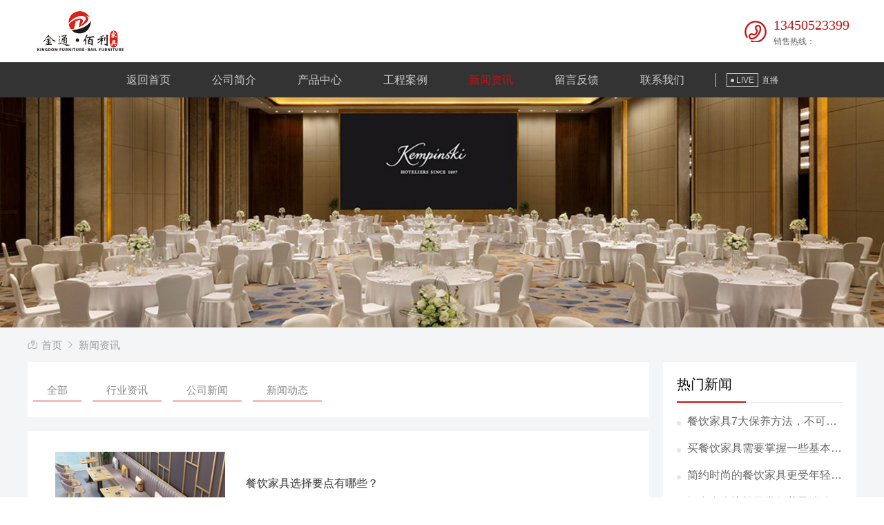

--- FILE ---
content_type: text/html; charset=UTF-8
request_url: http://www.cntopf.com/news/list-1.html
body_size: 8928
content:
<!DOCTYPE html>
<html lang="en">

<head>
    <meta charset="UTF-8">
    <meta name="renderer" content="webkit">
    <meta http-equiv="X-UA-Compatible" content="IE=edge,chrome=1">
    <meta name="viewport" content="width=device-width, initial-scale=1.0, user-scalable=0, minimal-ui">
    <meta http-equiv="Cache-Control" content="no-transform" />
    <meta http-equiv="Cache-Control" content="no-siteapp" />
    <meta name="applicable-device" content="pc,mobile" />
    <meta name="MobileOptimized" content="width" />
    <meta name="HandheldFriendly" content="true" />
    <title>行业资讯_行业资讯_新闻资讯_广东金通佰利家具制造有限公司</title>
    <meta name="Keywords" content="行业资讯" />
    <meta name="Description" content="行业资讯" />
    <link rel="stylesheet" href="/views/user/50034909/10163/static/css/bootstrap.min.css">
    <link rel="stylesheet" href="/views/user/50034909/10163/static/css/swiper-4.4.1.min.css" />
    <link rel="stylesheet" href="/views/user/50034909/10163/static/css/animate.min.css" />
    <link rel="stylesheet" href="/views/user/50034909/10163/static/css/index.css" />
    <link rel="stylesheet" href="/views/user/50034909/10163/static/css/common.css" />
<script type="application/ld+json">{"@context":"https://schema.org","@type":["WebSite", "Organization"],"name":"行业资讯_行业资讯_新闻资讯_广东金通佰利家具制造有限公司","keywords":["行业资讯"],"description":"行业资讯","telephone":"13450523399","address":"广东佛山市南海区九江镇沙头水南康泰南路13号厂房二车间","inLanguage":"zh-CN"}</script>
</head>

<body>
    <!-- 头部 -->
   
    <header class="ww-header">
        <div class="wrapper topHeader">
            <div>
                 
                <figure>
                    <a href="/">
                        <img src="http://img01.g3wei.com/SG3kXbhmJm.png?x-oss-process=image/resize,m_fill,h_60,w_133,limit_0" alt="蔡经理" class="" />
                    </a>
                </figure>
                            </div>
            <div class="dianhuaMax">
                <div>
                                                            <figure class="cust-bj">
                        <img src="/views/user/50034909/10163/static/img/heaPhone.png?x-oss-process=image/resize,m_fill,h_50,w_48,limit_0" alt="">
                    </figure>
                                    </div>
                <div class="dianhuaHao">
                    
                   
                                        <p class="font20GC9">13450523399</p>
                                                            <p class="font12">销售热线：</p>
                                    </div>
            </div>
        </div>
        <div class="moddHeader">
            
            <nav class="navigation wrapper flex">
               
                <ul class="navigation-right ctnflex">
                                        <li class="active" name="index"><a href="/">返回首页</a></li>
                                        
                                        <li name="about">
                        <a href="/about.html">公司简介</a>
                    </li>
                                        
                                        <li name="product" class="TleftTitle">
                        <a href="/product/" class="titleA">产品中心</a>
                        <ul class="TleftUl">
                                                                                                                <li> <a href="/product/list-23.html">透明水晶椅系列</a></li>
                                                        <li> <a href="/product/list-5.html">经典宴会椅系列</a></li>
                                                        <li> <a href="/product/list-9.html">经典钢椅系列</a></li>
                                                        <li> <a href="/product/list-26.html">婚庆椅系列</a></li>
                                                        <li> <a href="/product/list-27.html">舒适摇背椅系列</a></li>
                                                        <li> <a href="/product/list-6.html">创新仿木椅系列</a></li>
                                                        <li> <a href="/product/list-7.html">豪华包背餐椅系列</a></li>
                                                        <li> <a href="/product/list-8.html">休闲椅及咖啡椅系列</a></li>
                                                        <li> <a href="/product/list-10.html">KTV沙发及餐厅卡座沙发系列</a></li>
                                                        <li> <a href="/product/list-11.html">吧椅吧台系列</a></li>
                                                        <li> <a href="/product/list-28.html">西餐厅桌脚系列</a></li>
                                                        <li> <a href="/product/list-29.html">酒店多功能餐桌系列</a></li>
                                                        <li> <a href="/product/list-30.html">布菲台系列</a></li>
                                                        <li> <a href="/product/list-31.html">椅套桌裙台布系列</a></li>
                                                        <li> <a href="/product/list-32.html">玻璃转盘系列</a></li>
                                                        <li> <a href="/product/list-33.html">活动屏风系列</a></li>
                                                        <li> <a href="/product/list-34.html">经典活动舞台系列</a></li>
                                                        <li> <a href="/product/list-36.html">酒水车&鲍鱼车系列</a></li>
                                                                                </ul>
                    </li>
                                                            <li name="case">
                        <a href="/case/" class="titleA">工程案例</a>
                        
                    </li>
                                                            <li name="news" class="TleftTitle">
                        <a href="/news/" class="titleA">新闻资讯</a>
                        <ul class="TleftUl">
                                                                                                                <li> <a href="/news/list-1.html">行业资讯</a></li>
                                                        <li> <a href="/news/list-2.html">公司新闻</a></li>
                                                        <li> <a href="/news/list-3.html">新闻动态</a></li>
                                                                                </ul>
                    </li>
                                        
                                        <li name="feedback">
                        <a href="/feedback.html" class="titleA">留言反馈</a>
                    </li>
                                                            <li name="contact">
                        <a href="/contact.html">联系我们</a>
                    </li>
                                        <div class="zhiBoBtn">
                        <a href="" class="zhiLive"><span></span>LIVE</a>
                        <a class="font16GCC">直播</a>
                    </div>
                                                                                                   
                                                                                
                       
                    <!--                                                             <li name="product1" class="TleftTitle"> 
                    <a href="/product/list-23.html">透明水晶椅系列</a>
                        <ul class="TleftUl">
                                                </ul>
                      </li>
                                                                                <li name="product1" class="TleftTitle"> 
                    <a href="/product/list-5.html">经典宴会椅系列</a>
                        <ul class="TleftUl">
                                                </ul>
                      </li>
                                                                                <li name="product1" class="TleftTitle"> 
                    <a href="/product/list-9.html">经典钢椅系列</a>
                        <ul class="TleftUl">
                                                </ul>
                      </li>
                                                                                <li name="product1" class="TleftTitle"> 
                    <a href="/product/list-26.html">婚庆椅系列</a>
                        <ul class="TleftUl">
                                                </ul>
                      </li>
                                                                                <li name="product1" class="TleftTitle"> 
                    <a href="/product/list-27.html">舒适摇背椅系列</a>
                        <ul class="TleftUl">
                                                </ul>
                      </li>
                                                                                <li name="product1" class="TleftTitle"> 
                    <a href="/product/list-6.html">创新仿木椅系列</a>
                        <ul class="TleftUl">
                                                </ul>
                      </li>
                                                                                <li name="product1" class="TleftTitle"> 
                    <a href="/product/list-7.html">豪华包背餐椅系列</a>
                        <ul class="TleftUl">
                                                </ul>
                      </li>
                                                                                <li name="product1" class="TleftTitle"> 
                    <a href="/product/list-8.html">休闲椅及咖啡椅系列</a>
                        <ul class="TleftUl">
                                                </ul>
                      </li>
                                                                                <li name="product1" class="TleftTitle"> 
                    <a href="/product/list-10.html">KTV沙发及餐厅卡座沙发系列</a>
                        <ul class="TleftUl">
                                                </ul>
                      </li>
                                                                                <li name="product1" class="TleftTitle"> 
                    <a href="/product/list-11.html">吧椅吧台系列</a>
                        <ul class="TleftUl">
                                                </ul>
                      </li>
                                                                                <li name="product1" class="TleftTitle"> 
                    <a href="/product/list-28.html">西餐厅桌脚系列</a>
                        <ul class="TleftUl">
                                                </ul>
                      </li>
                                                                                <li name="product1" class="TleftTitle"> 
                    <a href="/product/list-29.html">酒店多功能餐桌系列</a>
                        <ul class="TleftUl">
                                                </ul>
                      </li>
                                                                                <li name="product1" class="TleftTitle"> 
                    <a href="/product/list-30.html">布菲台系列</a>
                        <ul class="TleftUl">
                                                </ul>
                      </li>
                                                                                <li name="product1" class="TleftTitle"> 
                    <a href="/product/list-31.html">椅套桌裙台布系列</a>
                        <ul class="TleftUl">
                                                </ul>
                      </li>
                                                                                <li name="product1" class="TleftTitle"> 
                    <a href="/product/list-32.html">玻璃转盘系列</a>
                        <ul class="TleftUl">
                                                </ul>
                      </li>
                                                                                <li name="product1" class="TleftTitle"> 
                    <a href="/product/list-33.html">活动屏风系列</a>
                        <ul class="TleftUl">
                                                </ul>
                      </li>
                                                                                <li name="product1" class="TleftTitle"> 
                    <a href="/product/list-34.html">经典活动舞台系列</a>
                        <ul class="TleftUl">
                                                </ul>
                      </li>
                                                                                <li name="product1" class="TleftTitle"> 
                    <a href="/product/list-36.html">酒水车&鲍鱼车系列</a>
                        <ul class="TleftUl">
                                                </ul>
                      </li>
                                         -->
                </ul>
                
                <div class="navBtn"><span></span><span></span><span></span></div>
            </nav>
        </div>
        
    </header>


    
</body>




<section class="bannerMax">
    <div class="banner wow fadeInLeft" data-wow-delay="0.6s">
        <div class="swiper-container">
            <div class="swiper-wrapper">
                                                                <a class="swiper-slide"><img
                        src="http://img01.g3wei.com/dRjDtyjDRS.jpg?x-oss-process=image/resize,m_fill,h_500,w_1920,limit_0"
                        alt="新闻轮播图"></a>
                                            </div>
        </div>
    </div>
   
</section>
    
    <!-- 新闻资讯 -->
    
    <section class="bg37">
        <div class="wapper">
            <section>
                <div class="wapper">
                    <div class="Nnewsdaohang">
                        <i class="iconfont icon-icon-test"></i> <a href="/">首页</a> <i class="iconfont icon-gengduo"></i> <a href="/news/">新闻资讯</a>
                    </div>
                    
                </div>
            </section>
            <div class="row">
                <div class="col-lg-9 col-md-9 col-sm-8 col-12">
                    <div class="">
                        <ol class="pageMenu bgfff">
                            <li><a href="/news/" class="">全部</a></li>
                                                                                                                                                        <li><a class=""
                                    href="/news/list-1.html">行业资讯</a></li>
                                                               
                                                                                                <li><a class=""
                                    href="/news/list-2.html">公司新闻</a></li>
                                                               
                                                                                                <li><a class=""
                                    href="/news/list-3.html">新闻动态</a></li>
                                                               
                                                             
                        </ol>
                                                <ul class="newsList bgfff" >
                                                                                <li class="wow slideInUp flex" data-wow-duration="1s" data-wow-delay=".1s">
                                <div class="NnewsLeft">
                                    <div class="fangdaImg">
                                        <figure class="figure">
                                            <a href="/news/show-10.html">
                                                                                                <img src="http://img01.g3wei.com/GjAb8EXp5a.jpg?x-oss-process=image/resize,m_lfit,w_260,w_260,limit_0" width="100%" class=""
                                                        alt="餐饮家具选择要点有哪些？">
                                                                                            </a>
                                        </figure>
                                        <div class="rowListblue">
                                            <a href="/news/show-10.html">MORE+</a>
                                        </div>
                                    </div>
                                </div>
                                <a href="/news/show-10.html" class="block NnewsRight">
                                    <h5>餐饮家具选择要点有哪些？</h5>
                                     <p class="intro">广东金通佰利家具制造有限公司位于广东省佛山市,是一家集设计、开发、生产、销售为一体的专业商用酒店宴会家具工厂，金通佰利家具专为国内外星级酒店家具用户及经销商提供专业家具设计、配套、批发、零售等服务。</p>                                    <div class="time"> <span><i class="iconfont icon-shijian"></i> 2021-06-18</span> <span><i class="iconfont icon-yanjing"></i> 565</span></div>
                                </a>
                            </li>
                                                                                    <li class="wow slideInUp flex" data-wow-duration="1s" data-wow-delay=".2s">
                                <div class="NnewsLeft">
                                    <div class="fangdaImg">
                                        <figure class="figure">
                                            <a href="/news/show-8.html">
                                                                                                <img src="http://img01.g3wei.com/NkjkK2zPXx.jpg?x-oss-process=image/resize,m_lfit,w_260,w_260,limit_0" width="100%" class=""
                                                        alt="想要好的会议椅需如何挑选呢？">
                                                                                            </a>
                                        </figure>
                                        <div class="rowListblue">
                                            <a href="/news/show-8.html">MORE+</a>
                                        </div>
                                    </div>
                                </div>
                                <a href="/news/show-8.html" class="block NnewsRight">
                                    <h5>想要好的会议椅需如何挑选呢？</h5>
                                     <p class="intro">广东金通佰利家具制造有限公司不仅在国内热销，而且畅销中东、东南亚、日本、台湾、欧美等国家和地区,并深受客户好评。根据客户的需求，公司选用优质材料，改进工艺流程，完善管理体制、以确保产品质量。好的产品是保证客户利益和公司发展的基础!我们深信:产品好，服务好，才是真的好!我们打造款式时尚、色彩清丽、做工精细、质量稳定、价格适中的独特风格!金通人的专业高效和敬业精神，赢得了广大客户的信赖和赞誉!</p>                                    <div class="time"> <span><i class="iconfont icon-shijian"></i> 2021-06-18</span> <span><i class="iconfont icon-yanjing"></i> 760</span></div>
                                </a>
                            </li>
                                                                                    <li class="wow slideInUp flex" data-wow-duration="1s" data-wow-delay=".3s">
                                <div class="NnewsLeft">
                                    <div class="fangdaImg">
                                        <figure class="figure">
                                            <a href="/news/show-7.html">
                                                                                                <img src="http://img01.g3wei.com/R7ZXbGnZmZ.jpg?x-oss-process=image/resize,m_lfit,w_260,w_260,limit_0" width="100%" class=""
                                                        alt="简单阐述选购餐饮家具要兼顾舒适美观！">
                                                                                            </a>
                                        </figure>
                                        <div class="rowListblue">
                                            <a href="/news/show-7.html">MORE+</a>
                                        </div>
                                    </div>
                                </div>
                                <a href="/news/show-7.html" class="block NnewsRight">
                                    <h5>简单阐述选购餐饮家具要兼顾舒适美观！</h5>
                                     <p class="intro">酒店家具定制及常见问题有哪些？大家知道酒店家具补漆的步骤、酒店沙发的制作工艺、酒店家具五金配件的清洁保养等相关知识吗？通常，我们在酒店家具定制以及使用的过程中会遇到很多问题，那么大家知道要怎么做吗？下面我来给大家详细介绍一下关于酒店家具定制的相关内容吧！</p>                                    <div class="time"> <span><i class="iconfont icon-shijian"></i> 2021-06-18</span> <span><i class="iconfont icon-yanjing"></i> 586</span></div>
                                </a>
                            </li>
                                                                                    <li class="wow slideInUp flex" data-wow-duration="1s" data-wow-delay=".4s">
                                <div class="NnewsLeft">
                                    <div class="fangdaImg">
                                        <figure class="figure">
                                            <a href="/news/show-6.html">
                                                                                                <img src="http://img01.g3wei.com/jJKczEsZhn.jpg?x-oss-process=image/resize,m_lfit,w_260,w_260,limit_0" width="100%" class=""
                                                        alt="符合年轻人审美标准的餐饮家具配置？">
                                                                                            </a>
                                        </figure>
                                        <div class="rowListblue">
                                            <a href="/news/show-6.html">MORE+</a>
                                        </div>
                                    </div>
                                </div>
                                <a href="/news/show-6.html" class="block NnewsRight">
                                    <h5>符合年轻人审美标准的餐饮家具配置？</h5>
                                     <p class="intro">广东金通佰利家具制造有限公司位于广东省佛山市,是一家集设计、开发、生产、销售为一体的专业商用酒店宴会家具工厂，金通佰利家具专为国内外星级酒店家具用户及经销商提供专业家具设计、配套、批发、零售等服务。</p>                                    <div class="time"> <span><i class="iconfont icon-shijian"></i> 2021-06-18</span> <span><i class="iconfont icon-yanjing"></i> 815</span></div>
                                </a>
                            </li>
                                                                                    <li class="wow slideInUp flex" data-wow-duration="1s" data-wow-delay=".5s">
                                <div class="NnewsLeft">
                                    <div class="fangdaImg">
                                        <figure class="figure">
                                            <a href="/news/show-5.html">
                                                                                                <img src="http://img01.g3wei.com/SzY6pxJ62j.jpg?x-oss-process=image/resize,m_lfit,w_260,w_260,limit_0" width="100%" class=""
                                                        alt="如何选购合适的餐椅？">
                                                                                            </a>
                                        </figure>
                                        <div class="rowListblue">
                                            <a href="/news/show-5.html">MORE+</a>
                                        </div>
                                    </div>
                                </div>
                                <a href="/news/show-5.html" class="block NnewsRight">
                                    <h5>如何选购合适的餐椅？</h5>
                                     <p class="intro">广东金通佰利家具制造有限公司不仅在国内热销，而且畅销中东、东南亚、日本、台湾、欧美等国家和地区,并深受客户好评。根据客户的需求，公司选用优质材料，改进工艺流程，完善管理体制、以确保产品质量。好的产品是保证客户利益和公司发展的基础!我们深信:产品好，服务好，才是真的好!我们打造款式时尚、色彩清丽、做工精细、质量稳定、价格适中的独特风格!金通人的专业高效和敬业精神，赢得了广大客户的信赖和赞誉!</p>                                    <div class="time"> <span><i class="iconfont icon-shijian"></i> 2021-06-18</span> <span><i class="iconfont icon-yanjing"></i> 598</span></div>
                                </a>
                            </li>
                                                                                    <li class="wow slideInUp flex" data-wow-duration="1s" data-wow-delay=".6s">
                                <div class="NnewsLeft">
                                    <div class="fangdaImg">
                                        <figure class="figure">
                                            <a href="/news/show-3.html">
                                                                                                <img src="http://img01.g3wei.com/wiNNQHS3Jn.jpg?x-oss-process=image/resize,m_lfit,w_260,w_260,limit_0" width="100%" class=""
                                                        alt="简约时尚的餐饮家具更受年轻人欢迎！">
                                                                                            </a>
                                        </figure>
                                        <div class="rowListblue">
                                            <a href="/news/show-3.html">MORE+</a>
                                        </div>
                                    </div>
                                </div>
                                <a href="/news/show-3.html" class="block NnewsRight">
                                    <h5>简约时尚的餐饮家具更受年轻人欢迎！</h5>
                                     <p class="intro">广东金通佰利家具制造有限公司不仅在国内热销，而且畅销中东、东南亚、日本、台湾、欧美等国家和地区,并深受客户好评。根据客户的需求，公司选用优质材料，改进工艺流程，完善管理体制、以确保产品质量。好的产品是保证客户利益和公司发展的基础!我们深信:产品好，服务好，才是真的好!我们打造款式时尚、色彩清丽、做工精细、质量稳定、价格适中的独特风格!金通人的专业高效和敬业精神，赢得了广大客户的信赖和赞誉!</p>                                    <div class="time"> <span><i class="iconfont icon-shijian"></i> 2021-06-18</span> <span><i class="iconfont icon-yanjing"></i> 696</span></div>
                                </a>
                            </li>
                                                                                    <li class="wow slideInUp flex" data-wow-duration="1s" data-wow-delay=".7s">
                                <div class="NnewsLeft">
                                    <div class="fangdaImg">
                                        <figure class="figure">
                                            <a href="/news/show-2.html">
                                                                                                <img src="http://img01.g3wei.com/wKsQRKwzD8.jpg?x-oss-process=image/resize,m_lfit,w_260,w_260,limit_0" width="100%" class=""
                                                        alt="买餐饮家具需要掌握一些基本常识！">
                                                                                            </a>
                                        </figure>
                                        <div class="rowListblue">
                                            <a href="/news/show-2.html">MORE+</a>
                                        </div>
                                    </div>
                                </div>
                                <a href="/news/show-2.html" class="block NnewsRight">
                                    <h5>买餐饮家具需要掌握一些基本常识！</h5>
                                     <p class="intro">广东金通佰利家具制造有限公司位于广东省佛山市,是一家集设计、开发、生产、销售为一体的专业商用酒店宴会家具工厂，金通佰利家具专为国内外星级酒店家具用户及经销商提供专业家具设计、配套、批发、零售等服务。</p>                                    <div class="time"> <span><i class="iconfont icon-shijian"></i> 2021-06-18</span> <span><i class="iconfont icon-yanjing"></i> 558</span></div>
                                </a>
                            </li>
                                                                                    <li class="wow slideInUp flex" data-wow-duration="1s" data-wow-delay=".8s">
                                <div class="NnewsLeft">
                                    <div class="fangdaImg">
                                        <figure class="figure">
                                            <a href="/news/show-58.html">
                                                                                                <img src="http://img01.g3wei.com/jJKczEsZhn.jpg?x-oss-process=image/resize,m_lfit,w_260,w_260,limit_0" width="100%" class=""
                                                        alt="餐桌椅怎么挑选">
                                                                                            </a>
                                        </figure>
                                        <div class="rowListblue">
                                            <a href="/news/show-58.html">MORE+</a>
                                        </div>
                                    </div>
                                </div>
                                <a href="/news/show-58.html" class="block NnewsRight">
                                    <h5>餐桌椅怎么挑选</h5>
                                     <p class="intro">广东金通佰利家具制造有限公司是一家集设计、开发、生产、销售宴会餐椅，酒店餐椅，餐饮家具，婚礼椅，餐椅厂家，宴会桌椅，饭店餐椅，休闲椅，酒楼餐椅，火锅店桌椅，金属宴会椅，为一体的专业商用酒店宴会家具工厂，金通佰利家具专为国内外星级酒店家具用户及经销商提供专业家具设计、配套、批发、零售等服务。</p>                                    <div class="time"> <span><i class="iconfont icon-shijian"></i> 2021-12-06</span> <span><i class="iconfont icon-yanjing"></i> 393</span></div>
                                </a>
                            </li>
                                                                                    <li class="wow slideInUp flex" data-wow-duration="1s" data-wow-delay=".9s">
                                <div class="NnewsLeft">
                                    <div class="fangdaImg">
                                        <figure class="figure">
                                            <a href="/news/show-57.html">
                                                                                                <img src="http://img01.g3wei.com/NkjkK2zPXx.jpg?x-oss-process=image/resize,m_lfit,w_260,w_260,limit_0" width="100%" class=""
                                                        alt="会议椅搭配知识！">
                                                                                            </a>
                                        </figure>
                                        <div class="rowListblue">
                                            <a href="/news/show-57.html">MORE+</a>
                                        </div>
                                    </div>
                                </div>
                                <a href="/news/show-57.html" class="block NnewsRight">
                                    <h5>会议椅搭配知识！</h5>
                                     <p class="intro">宴会餐椅，酒店餐椅，餐饮家具，婚礼椅，酒楼餐椅，宴会桌椅，火锅店桌椅，休闲椅，饭店餐椅,宴会桌椅，酒店宴会椅，多功能会议椅，餐椅定制，餐椅厂家，金属宴会椅，铝合金会议椅</p>                                    <div class="time"> <span><i class="iconfont icon-shijian"></i> 2021-11-30</span> <span><i class="iconfont icon-yanjing"></i> 387</span></div>
                                </a>
                            </li>
                                                                                    <li class="wow slideInUp flex" data-wow-duration="1s" data-wow-delay=".10s">
                                <div class="NnewsLeft">
                                    <div class="fangdaImg">
                                        <figure class="figure">
                                            <a href="/news/show-56.html">
                                                                                                <img src="http://img01.g3wei.com/jJKczEsZhn.jpg?x-oss-process=image/resize,m_lfit,w_260,w_260,limit_0" width="100%" class=""
                                                        alt="会议椅跟培训椅有什么不同吗">
                                                                                            </a>
                                        </figure>
                                        <div class="rowListblue">
                                            <a href="/news/show-56.html">MORE+</a>
                                        </div>
                                    </div>
                                </div>
                                <a href="/news/show-56.html" class="block NnewsRight">
                                    <h5>会议椅跟培训椅有什么不同吗</h5>
                                     <p class="intro">广东金通佰利家具制造有限公司是一家集设计、开发、生产、销售宴会餐椅，酒店餐椅，餐饮家具，婚礼椅，餐椅厂家，宴会桌椅，饭店餐椅，休闲椅，酒楼餐椅，火锅店桌椅，金属宴会椅，为一体的专业商用酒店宴会家具工厂，金通佰利家具专为国内外星级酒店家具用户及经销商提供专业家具设计、配套、批发、零售等服务。</p>                                    <div class="time"> <span><i class="iconfont icon-shijian"></i> 2021-11-25</span> <span><i class="iconfont icon-yanjing"></i> 424</span></div>
                                </a>
                            </li>
                                                                                    <li class="wow slideInUp flex" data-wow-duration="1s" data-wow-delay=".11s">
                                <div class="NnewsLeft">
                                    <div class="fangdaImg">
                                        <figure class="figure">
                                            <a href="/news/show-55.html">
                                                                                                <img src="http://img01.g3wei.com/wiNNQHS3Jn.jpg?x-oss-process=image/resize,m_lfit,w_260,w_260,limit_0" width="100%" class=""
                                                        alt="北欧风餐椅，简约的家具更养眼">
                                                                                            </a>
                                        </figure>
                                        <div class="rowListblue">
                                            <a href="/news/show-55.html">MORE+</a>
                                        </div>
                                    </div>
                                </div>
                                <a href="/news/show-55.html" class="block NnewsRight">
                                    <h5>北欧风餐椅，简约的家具更养眼</h5>
                                     <p class="intro">广东金通佰利家具制造有限公司是一家集设计、开发、生产、销售宴会餐椅，酒店餐椅，餐饮家具，婚礼椅，餐椅厂家，宴会桌椅，饭店餐椅，休闲椅，酒楼餐椅，火锅店桌椅，金属宴会椅，为一体的专业商用酒店宴会家具工厂，金通佰利家具专为国内外星级酒店家具用户及经销商提供专业家具设计、配套、批发、零售等服务。</p>                                    <div class="time"> <span><i class="iconfont icon-shijian"></i> 2021-11-16</span> <span><i class="iconfont icon-yanjing"></i> 432</span></div>
                                </a>
                            </li>
                                                                                    <li class="wow slideInUp flex" data-wow-duration="1s" data-wow-delay=".12s">
                                <div class="NnewsLeft">
                                    <div class="fangdaImg">
                                        <figure class="figure">
                                            <a href="/news/show-54.html">
                                                                                                <img src="http://img01.g3wei.com/jJKczEsZhn.jpg?x-oss-process=image/resize,m_lfit,w_260,w_260,limit_0" width="100%" class=""
                                                        alt="追求高品质的生活，不同材质的高端家具视觉效果大有不同">
                                                                                            </a>
                                        </figure>
                                        <div class="rowListblue">
                                            <a href="/news/show-54.html">MORE+</a>
                                        </div>
                                    </div>
                                </div>
                                <a href="/news/show-54.html" class="block NnewsRight">
                                    <h5>追求高品质的生活，不同材质的高端家具视觉效果大有不同</h5>
                                     <p class="intro">广东金通佰利家具制造有限公司是一家集设计、开发、生产、销售宴会餐椅，酒店餐椅，餐饮家具，婚礼椅，餐椅厂家，宴会桌椅，饭店餐椅，休闲椅，酒楼餐椅，火锅店桌椅，金属宴会椅，为一体的专业商用酒店宴会家具工厂，金通佰利家具专为国内外星级酒店家具用户及经销商提供专业家具设计、配套、批发、零售等服务。</p>                                    <div class="time"> <span><i class="iconfont icon-shijian"></i> 2021-11-12</span> <span><i class="iconfont icon-yanjing"></i> 410</span></div>
                                </a>
                            </li>
                                                                                    <li class="wow slideInUp flex" data-wow-duration="1s" data-wow-delay=".13s">
                                <div class="NnewsLeft">
                                    <div class="fangdaImg">
                                        <figure class="figure">
                                            <a href="/news/show-53.html">
                                                                                                <img src="http://img01.g3wei.com/NkjkK2zPXx.jpg?x-oss-process=image/resize,m_lfit,w_260,w_260,limit_0" width="100%" class=""
                                                        alt="美式家具注重舒适度和时间的流转，让空间更加通透">
                                                                                            </a>
                                        </figure>
                                        <div class="rowListblue">
                                            <a href="/news/show-53.html">MORE+</a>
                                        </div>
                                    </div>
                                </div>
                                <a href="/news/show-53.html" class="block NnewsRight">
                                    <h5>美式家具注重舒适度和时间的流转，让空间更加通透</h5>
                                     <p class="intro">广东金通佰利家具制造有限公司是一家集设计、开发、生产、销售宴会餐椅，酒店餐椅，餐饮家具，婚礼椅，餐椅厂家，宴会桌椅，饭店餐椅，休闲椅，酒楼餐椅，火锅店桌椅，金属宴会椅，为一体的专业商用酒店宴会家具工厂，金通佰利家具专为国内外星级酒店家具用户及经销商提供专业家具设计、配套、批发、零售等服务。</p>                                    <div class="time"> <span><i class="iconfont icon-shijian"></i> 2021-11-01</span> <span><i class="iconfont icon-yanjing"></i> 428</span></div>
                                </a>
                            </li>
                                                                                    <li class="wow slideInUp flex" data-wow-duration="1s" data-wow-delay=".14s">
                                <div class="NnewsLeft">
                                    <div class="fangdaImg">
                                        <figure class="figure">
                                            <a href="/news/show-52.html">
                                                                                                <img src="http://img01.g3wei.com/jJKczEsZhn.jpg?x-oss-process=image/resize,m_lfit,w_260,w_260,limit_0" width="100%" class=""
                                                        alt="一个完整的定做家具避坑指南">
                                                                                            </a>
                                        </figure>
                                        <div class="rowListblue">
                                            <a href="/news/show-52.html">MORE+</a>
                                        </div>
                                    </div>
                                </div>
                                <a href="/news/show-52.html" class="block NnewsRight">
                                    <h5>一个完整的定做家具避坑指南</h5>
                                     <p class="intro">广东金通佰利家具制造有限公司是一家集设计、开发、生产、销售宴会餐椅，酒店餐椅，餐饮家具，婚礼椅，餐椅厂家，宴会桌椅，饭店餐椅，休闲椅，酒楼餐椅，火锅店桌椅，金属宴会椅，为一体的专业商用酒店宴会家具工厂，金通佰利家具专为国内外星级酒店家具用户及经销商提供专业家具设计、配套、批发、零售等服务。</p>                                    <div class="time"> <span><i class="iconfont icon-shijian"></i> 2021-10-30</span> <span><i class="iconfont icon-yanjing"></i> 423</span></div>
                                </a>
                            </li>
                                                                                    <li class="wow slideInUp flex" data-wow-duration="1s" data-wow-delay=".15s">
                                <div class="NnewsLeft">
                                    <div class="fangdaImg">
                                        <figure class="figure">
                                            <a href="/news/show-51.html">
                                                                                                <img src="http://img01.g3wei.com/jJKczEsZhn.jpg?x-oss-process=image/resize,m_lfit,w_260,w_260,limit_0" width="100%" class=""
                                                        alt="宴会家具—新中式家具的自然美感">
                                                                                            </a>
                                        </figure>
                                        <div class="rowListblue">
                                            <a href="/news/show-51.html">MORE+</a>
                                        </div>
                                    </div>
                                </div>
                                <a href="/news/show-51.html" class="block NnewsRight">
                                    <h5>宴会家具—新中式家具的自然美感</h5>
                                     <p class="intro">广东金通佰利家具制造有限公司是一家集设计、开发、生产、销售宴会餐椅，酒店餐椅，餐饮家具，婚礼椅，餐椅厂家，宴会桌椅，饭店餐椅，休闲椅，酒楼餐椅，火锅店桌椅，金属宴会椅，为一体的专业商用酒店宴会家具工厂，金通佰利家具专为国内外星级酒店家具用户及经销商提供专业家具设计、配套、批发、零售等服务。</p>                                    <div class="time"> <span><i class="iconfont icon-shijian"></i> 2021-10-22</span> <span><i class="iconfont icon-yanjing"></i> 444</span></div>
                                </a>
                            </li>
                                                                                    <li class="wow slideInUp flex" data-wow-duration="1s" data-wow-delay=".16s">
                                <div class="NnewsLeft">
                                    <div class="fangdaImg">
                                        <figure class="figure">
                                            <a href="/news/show-50.html">
                                                                                                <img src="http://img01.g3wei.com/Qz25PjmbZd.jpg?x-oss-process=image/resize,m_lfit,w_260,w_260,limit_0" width="100%" class=""
                                                        alt="餐饮家具一般的形式与尺度色彩">
                                                                                            </a>
                                        </figure>
                                        <div class="rowListblue">
                                            <a href="/news/show-50.html">MORE+</a>
                                        </div>
                                    </div>
                                </div>
                                <a href="/news/show-50.html" class="block NnewsRight">
                                    <h5>餐饮家具一般的形式与尺度色彩</h5>
                                     <p class="intro">广东金通佰利家具制造有限公司是一家集设计、开发、生产、销售宴会餐椅，酒店餐椅，餐饮家具，婚礼椅，餐椅厂家，宴会桌椅，饭店餐椅，休闲椅，酒楼餐椅，火锅店桌椅，金属宴会椅，为一体的专业商用酒店宴会家具工厂，金通佰利家具专为国内外星级酒店家具用户及经销商提供专业家具设计、配套、批发、零售等服务。</p>                                    <div class="time"> <span><i class="iconfont icon-shijian"></i> 2021-10-19</span> <span><i class="iconfont icon-yanjing"></i> 416</span></div>
                                </a>
                            </li>
                                                                                    <li class="wow slideInUp flex" data-wow-duration="1s" data-wow-delay=".17s">
                                <div class="NnewsLeft">
                                    <div class="fangdaImg">
                                        <figure class="figure">
                                            <a href="/news/show-49.html">
                                                                                                <img src="http://img01.g3wei.com/ciKKzdZ2Pt.jpg?x-oss-process=image/resize,m_lfit,w_260,w_260,limit_0" width="100%" class=""
                                                        alt="外观上有特色的餐饮家具更打动人心">
                                                                                            </a>
                                        </figure>
                                        <div class="rowListblue">
                                            <a href="/news/show-49.html">MORE+</a>
                                        </div>
                                    </div>
                                </div>
                                <a href="/news/show-49.html" class="block NnewsRight">
                                    <h5>外观上有特色的餐饮家具更打动人心</h5>
                                     <p class="intro">广东金通佰利家具制造有限公司是一家集设计、开发、生产、销售宴会餐椅，酒店餐椅，餐饮家具，婚礼椅，餐椅厂家，宴会桌椅，饭店餐椅，休闲椅，酒楼餐椅，火锅店桌椅，金属宴会椅，为一体的专业商用酒店宴会家具工厂，金通佰利家具专为国内外星级酒店家具用户及经销商提供专业家具设计、配套、批发、零售等服务。</p>                                    <div class="time"> <span><i class="iconfont icon-shijian"></i> 2021-10-15</span> <span><i class="iconfont icon-yanjing"></i> 440</span></div>
                                </a>
                            </li>
                                                                                    <li class="wow slideInUp flex" data-wow-duration="1s" data-wow-delay=".18s">
                                <div class="NnewsLeft">
                                    <div class="fangdaImg">
                                        <figure class="figure">
                                            <a href="/news/show-48.html">
                                                                                                <img src="http://img01.g3wei.com/mt8AYeNBYa.jpg?x-oss-process=image/resize,m_lfit,w_260,w_260,limit_0" width="100%" class=""
                                                        alt="治愈系休闲椅，开启夏日宅闲生活">
                                                                                            </a>
                                        </figure>
                                        <div class="rowListblue">
                                            <a href="/news/show-48.html">MORE+</a>
                                        </div>
                                    </div>
                                </div>
                                <a href="/news/show-48.html" class="block NnewsRight">
                                    <h5>治愈系休闲椅，开启夏日宅闲生活</h5>
                                     <p class="intro">广东金通佰利家具制造有限公司是一家集设计、开发、生产、销售宴会餐椅，酒店餐椅，餐饮家具，婚礼椅，餐椅厂家，宴会桌椅，饭店餐椅，休闲椅，酒楼餐椅，火锅店桌椅，金属宴会椅，为一体的专业商用酒店宴会家具工厂，金通佰利家具专为国内外星级酒店家具用户及经销商提供专业家具设计、配套、批发、零售等服务。</p>                                    <div class="time"> <span><i class="iconfont icon-shijian"></i> 2021-10-09</span> <span><i class="iconfont icon-yanjing"></i> 429</span></div>
                                </a>
                            </li>
                                                                                    <li class="wow slideInUp flex" data-wow-duration="1s" data-wow-delay=".19s">
                                <div class="NnewsLeft">
                                    <div class="fangdaImg">
                                        <figure class="figure">
                                            <a href="/news/show-47.html">
                                                                                                <img src="http://img01.g3wei.com/jJKczEsZhn.jpg?x-oss-process=image/resize,m_lfit,w_260,w_260,limit_0" width="100%" class=""
                                                        alt="餐厅桌椅如何合理规划和摆放？">
                                                                                            </a>
                                        </figure>
                                        <div class="rowListblue">
                                            <a href="/news/show-47.html">MORE+</a>
                                        </div>
                                    </div>
                                </div>
                                <a href="/news/show-47.html" class="block NnewsRight">
                                    <h5>餐厅桌椅如何合理规划和摆放？</h5>
                                     <p class="intro">宴会餐椅，酒店餐椅，餐饮家具，婚礼椅，酒楼餐椅，宴会桌椅，火锅店桌椅，休闲椅，饭店餐椅,宴会桌椅，酒店宴会椅，多功能会议椅，餐椅定制，餐椅厂家，金属宴会椅，铝合金会议椅</p>                                    <div class="time"> <span><i class="iconfont icon-shijian"></i> 2021-09-29</span> <span><i class="iconfont icon-yanjing"></i> 434</span></div>
                                </a>
                            </li>
                                                                                    <li class="wow slideInUp flex" data-wow-duration="1s" data-wow-delay=".20s">
                                <div class="NnewsLeft">
                                    <div class="fangdaImg">
                                        <figure class="figure">
                                            <a href="/news/show-46.html">
                                                                                                <img src="http://img01.g3wei.com/jJKczEsZhn.jpg?x-oss-process=image/resize,m_lfit,w_260,w_260,limit_0" width="100%" class=""
                                                        alt="注意这几点，教您选购美观实用的餐椅">
                                                                                            </a>
                                        </figure>
                                        <div class="rowListblue">
                                            <a href="/news/show-46.html">MORE+</a>
                                        </div>
                                    </div>
                                </div>
                                <a href="/news/show-46.html" class="block NnewsRight">
                                    <h5>注意这几点，教您选购美观实用的餐椅</h5>
                                     <p class="intro">广东金通佰利家具制造有限公司是一家集设计、开发、生产、销售宴会餐椅，酒店餐椅，餐饮家具，婚礼椅，餐椅厂家，宴会桌椅，饭店餐椅，休闲椅，酒楼餐椅，火锅店桌椅，金属宴会椅，为一体的专业商用酒店宴会家具工厂，金通佰利家具专为国内外星级酒店家具用户及经销商提供专业家具设计、配套、批发、零售等服务。</p>                                    <div class="time"> <span><i class="iconfont icon-shijian"></i> 2021-09-28</span> <span><i class="iconfont icon-yanjing"></i> 472</span></div>
                                </a>
                            </li>
                                                                                </ul>
                        <div class="pages"><div class="pages"><em>&nbsp;46&nbsp;</em><strong>1</strong><a href="/news/list-1-2.html">2</a><a href="/news/list-1-3.html">3</a><a href="/news/list-1-2.html" class="next">下页</a></div></div>
                                            </div>
                </div>
                <div class="col-lg-3 col-md-3 col-sm-4 col-12 NremNewsList">
                    <section class="NremNewsMax bgfff">
    <ul>
        <h3 class="NnewsTiteR">热门新闻</h3>
                                <li>
            <a class="multi_row1" href="/news/show-1.html">餐饮家具7大保养方法，不可不知！</a>
        </li>
                <li>
            <a class="multi_row1" href="/news/show-2.html">买餐饮家具需要掌握一些基本常识！</a>
        </li>
                <li>
            <a class="multi_row1" href="/news/show-3.html">简约时尚的餐饮家具更受年轻人欢迎！</a>
        </li>
                <li>
            <a class="multi_row1" href="/news/show-4.html">铝合金会议椅日常保养及选购知识！</a>
        </li>
                <li>
            <a class="multi_row1" href="/news/show-5.html">如何选购合适的餐椅？</a>
        </li>
                <li>
            <a class="multi_row1" href="/news/show-6.html">符合年轻人审美标准的餐饮家具配置？</a>
        </li>
                <li>
            <a class="multi_row1" href="/news/show-7.html">简单阐述选购餐饮家具要兼顾舒适美观！</a>
        </li>
                <li>
            <a class="multi_row1" href="/news/show-8.html">想要好的会议椅需如何挑选呢？</a>
        </li>
                <li>
            <a class="multi_row1" href="/news/show-9.html">宴会桌椅有哪些搭配？</a>
        </li>
                <li>
            <a class="multi_row1" href="/news/show-10.html">餐饮家具选择要点有哪些？</a>
        </li>
                <li>
            <a class="multi_row1" href="/news/show-11.html">会议椅要清楚哪些选购知识？</a>
        </li>
                <li>
            <a class="multi_row1" href="/news/show-12.html">带你了解酒楼餐椅如何清洁保养：</a>
        </li>
                <li>
            <a class="multi_row1" href="/news/show-13.html">选择餐饮家具需注意什么？</a>
        </li>
                <li>
            <a class="multi_row1" href="/news/show-14.html">餐饮家具如何选择？</a>
        </li>
                <li>
            <a class="multi_row1" href="/news/show-15.html">酒店椅如何去保养？</a>
        </li>
                <li>
            <a class="multi_row1" href="/news/show-16.html">餐椅的选购技巧！</a>
        </li>
                <li>
            <a class="multi_row1" href="/news/show-17.html">选购酒店餐椅需要注意什么？</a>
        </li>
                <li>
            <a class="multi_row1" href="/news/show-18.html">酒店餐椅如何有效实现防虫？</a>
        </li>
                <li>
            <a class="multi_row1" href="/news/show-19.html">餐饮家具在餐饮装修设计中有什么作用呢？</a>
        </li>
                <li>
            <a class="multi_row1" href="/news/show-20.html">你知道休闲椅有哪些种类吗?</a>
        </li>
                    </ul>
</section>                </div>
            </div>
            
        </div>
    </section>
    <!-- 新闻资讯 结束 -->

<!-- 尾部 -->
<div class="LinksMax">
    <div class="wrapper">
        <div class="ipadLinks">
                                    <div class="links">
                <span class="font20G1Dfine linksName"> 友情链接：</span>
                                            <a href="https://gdkingdom.1688.com/" class="font16GCC">金通佰利阿里巴巴</a>
                                    </div>
                    </div>
    </div>
</div>

<footer>
   
    <div class="wrapper">
        <div class="pb50 bottomCon">
            <div class="row">
                <div class="col-lg-5 col-md-5 col-sm-5 col-12 footLeft">
                    <form id="form" class="indexform">
                                                                        <p class="zhudong"><span class="font20White">联系我们</span><span class="font14NewWhite">/Contact us</span></p>
                                                <label for="nickname">
                            <input id="nickname" type="text" name="nickname" placeholder="联系人(必填)" onblur="check_nickname(value)">
                            <p></p>
                        </label>
                        <label for="phone">
                            <input id="phone"  name="phone" placeholder="电话" onblur="check_phone(value)">
                            <p></p>
                        </label>
                        <label for="content">
                            <textarea id="content" name="content"  cols="30" rows="1" placeholder="内容" onblur="check_content(value)"></textarea>
                            <p></p>
                        </label>
                        <label for="usebtn">
                            <a href="javascript:;" id="usebtn">提交</a>
                        </label>
                    </form>
                </div>
                <div class="col-lg-7 col-md-7 col-sm-7 col-12 footRight">
                    <ul class="footUlNav">
                                                <li><a href="/" class="font16White">返回首页</a></li>
                                                                        <li>
                            <a href="/product/" class="font16White">产品中心</a>
                        </li>
                                                                        <li>
                            <a href="/case/" class="font16White">工程案例</a>
                            
                        </li>
                                                                        <li>
                            <a href="/news/" class="font16White">新闻资讯</a>
                        </li>
                                                                        <li>
                            <a href="/about.html" class="font16White">公司简介</a>
                        </li>
                                                                        <li>
                            <a href="/feedback.html" class="font16White">留言反馈</a>
                        </li>
                                            </ul>
                    <div class="Rmoddie">
                        <div class="row">
                            <div class="col-lg-8 col-md-9 col-sm-12 col-12 footRleft">
                                <div class="footFlex">
                                    <div class="foINext">
                                                                                <p class="font14Gray">蔡经理：</p>
                                                                                                                        <p class="font24CC">13450523399</p>
                                                                            </div>
                                    <div class="foINext">
                                        <p class="font14Gray">邮箱：</p>
                                                                                <p class="font18GCC">200566633@qq.cm：</p>
                                                                            </div>
                                </div>
                                <div class="footFlex MaxMidd">
                                    <div class="foINext">
                                        <p class="font14Gray">地址：</p>
                                                                                <p class="font16GCC">广东佛山市南海区九江镇沙头水南康泰南路13号厂房二车间：</p>
                                                                            </div>
                                </div>
                                
                            </div>
                            <div class="col-lg-4 col-md-3 col-sm-12 col-12 footRRight">
                                                                                                <div>
                                    <figure>
                                        <img src="http://img01.g3wei.com/WpCpmM2MQn.jpg?x-oss-process=image/resize,m_fill,h_120,w_120,limit_0" alt="二维码">
                                    </figure>
                                    <p class="font14Gray">二维码</p>
                                </div>
                                                            </div>
                        </div>
                    </div>
                </div>
                
            </div>
        </div>
        <div class=" middBor">
            <div class="fontbottm">
                <p class="font14Gray">Copyright © 广东金通佰利家具制造有限公司  All Rights Reserved 站长统计
                    备案号：<a style="display: inline-block;" class="font14Gray" href="http://beian.miit.gov.cn/" target="_blank"> 粤ICP备09019646号-4 </a></p>
            </div>
       </div>
    </div>
    

    
</footer>

 <link rel="stylesheet" href="https://at.alicdn.com/t/font_826145_1kvrj73qfjc.css">

 <!-- css -->
 <style>
    /* 手机端底部的  一键拨号  QQ号码 留言反馈*/
    .mobileFooter{ display:none;}
    @media screen and (max-width:768px){
        body{padding-bottom: 81px;}
        .mobileFooter{width: 100%;  display:block; display: flex; display: -webkit-flex; flex-wrap: nowrap; justify-content: space-between; align-items: center;  position: fixed;  left: 0; bottom: 0; z-index: 100; background-color: rgba(60, 55, 55, 0.9); }
        .mobileFooter div {text-align: center; width: 33%;  padding: 18px 0 0px 0; height: 100%;  }
        .mobileFooter div i{  font-size: 25px; color: #0c969e;  padding: 8px; background-color: #fff;  border-radius: 50%; -webkit-border-radius:50%; -o-border-radius:50%; }
        .mobileFooter div h6{ font-size: 14px; color: #fff; line-height: 2;  margin-top: 10px;}
    }
</style>

<!-- html -->
    <section class="mobileFooter">
        <div ><a href="/"><i class="iconfont icon-shouye1-copy"></i> <h6>首页</h6></a></div>
        <div ><a href="tel: 13450523399 "><i class="iconfont icon-dianhua"></i><h6>电话</h6> </a></div>
        <div ><a href="/feedback.html" class="block"><i class="iconfont icon-qianyue"></i> <h6>留言反馈</h6></a></div>
    </section>




</body>
<script type="text/javascript" src="/views/user/50034909/10163/static/js/jquery-1.11.3.min.js"></script>
<script src="/views/user/50034909/10163/static/js/bootstrap.min.js"></script>
<script type="text/javascript" src="/views/user/50034909/10163/static/js/swiper-4.4.1.min.js"></script>
<script type="text/javascript" src="/views/user/50034909/10163/static/js/wow.min.js"></script>
<script type="text/javascript" src="/views/user/50034909/10163/static/js/jquery.countUp.js"></script>
<script src="/views/user/50034909/10163/static/js/modernizr-2.7.2.js"></script>
<script src="/views/user/50034909/10163/static/js/countUp.min.js"></script>
<script src="/views/user/50034909/10163/static/js/jquery.qrcode.min.js"></script>
<script type="text/javascript" src="/views/user/50034909/10163/static/js/common.js"></script>
<script src="/views/user/50034909/10163/static/js/feedback.js"></script>
<script>
    $('#usebtn').click(function(){
       var flag = check();
        
       if(flag){
        var message = 'nickname='+nickname + '&phone=' + phone + '&content=' + content ;
        console.log(message)
        $.post(window.location.href + "feedback.html?" + message, function(res) {
            console.log(window.location.href , res);
            if(res.code == 1){
                alert('留言成功');
                $('#form #nickname').val("");
                $('#form #phone').val("");
                $('#form #content').val("");
            }
            if(res.code == 0 && res.msg == 'ILLEGAL_CONTENT'){
                alert('留言失败');
            }
        })
       }
   })
</script>
</html>

--- FILE ---
content_type: text/css
request_url: http://www.cntopf.com/views/user/50034909/10163/static/css/index.css
body_size: 12040
content:
@charset "utf-8";

html{-webkit-text-size-adjust:100%;-ms-text-size-adjust:100%;-webkit-tap-highlight-color:rgba(0,0,0,0); font-family: "Lucida Grande",Helvetica,Arial,"Microsoft YaHei",FreeSans,Arimo,"Droid Sans","wenquanyi micro hei","Hiragino Sans GB","Hiragino Sans GB W3",Roboto,Arial,sans-serif;}
body,ul,li,dt,dl,p,h1,h2,h3,h4,h5,h6,div,html,form,select,option,table,tr,td,dt,dl,dd,span,input,i,em,b,br,section,header,footer,nav,menu,aside,audio,video,canvas,svg,details,figure,figcaption,summary,hgroup,pre,sub,sup,button,textarea,input{margin:0;padding:0;color:inherit;}
body{ color: #666666; background-color: #fff;  word-break: break-all; word-wrap:break-word; font-weight: 400;  -webkit-font-smoothing:antialiased;-moz-osx-font-smoothing:grayscale;}
input,button{overflow: visible;vertical-align:middle;outline:none}
input[type="submit"],input[type="reset"],input[type="button"],input[type="text"],input[type="password"]{-webkit-appearance:none;outline:none}
a,a img{text-decoration:none; color: inherit;border:0;}
a:focus{outline:none;}

ul,ul li{list-style:none}
fieldset,img,input,button{border: none; padding: 0;margin: 0; outline-style: none;}
h1,h2,h3,h4,h5,h6{font-size:100%; font-weight: normal;}
a{text-decoration:none;cursor: pointer; }

a:focus{outline:none}
a:hover,a:active{outline:none}
a:focus{outline:none}
sub,sup{vertical-align:baseline}
a:link{text-decoration:none;   /* 指正常的未被访问过的链接*/}
a:visited{text-decoration:none; /*指已经访问过的链接*/}
a:hover{text-decoration:none;/*指鼠标在链接*/}
a:active{text-decoration:none;/* 指正在点的链接*/ }
img{max-width: 100%;height: auto;display: inline-block;vertical-align: top;}
.wrapper{ width: 1200px; margin: 0 auto; padding: 1px 0; box-sizing: border-box; }

@media screen and (max-width:1250px){
    .wrapper{ width: 100%; padding: 0 20px; }
}
@media screen and (max-width:1000px){
    .wrapper{ width: 100%; padding: 0 10px;}
}
/* 按钮点击出现边框 */
button:focus{outline: none} button:focus{outline:0}
button::-moz-focus-inner {border-color: transparent;}

/* 公共样式 */
.font48,.font48GFFfine,.font36,.font36black,.font36red,.font36G00fine,.font36whitefine,.font36G33fine,.font28,.font28yellow,.font28Whitefine,.font28black,
.font28bulu,.font28WhiteOP,.font28GE7,.font28RedNew,.font28green,.font28greenfine,.font28G66fine,.font28GrayfineI,.font28G4Afine,
.font28Bnews,.font28Gnews,.font28G09fine,.font24,.font24whitefine,.font24black,.font24yellow,.font24G33fine,.font24CCfine,
.font28G204,.font24GFA,.font20G07,.font28Grayfine,.font28G00fine,.font28G00OP,.font24GEFOP,.font24G08fine,
.font24G44fine,.font20Black,.font20B,.font20Whitefine,.font20Grayfine,.font20GEFfine,.font20G44fine,.font20G1Dfine,.font18GC9fine,
.font18RedNew,.font18black,.font18G44fine,.font18Whitefine,.font18G33fine,.font16GFFfine,.font16G33fine,.font16G44fine,.font14GCC{ font-family: Microsoft YaHei;font-weight: bold;}
.font48white,.font36white,.font36G1A,.font36green,.font36G5B,.font32GF0,.font32white,.font32G1A,.font32G2C,.font32G08,.font28blackfine,.font28White,
.font28Gray,.font28G44,.font28G1A,.font28G66,.font24G3C,.font24G44,.font24green,.font24G33.font24G2C,.font24G1A,.font24CC,.font24white,.font20G1A,.font20,.font20G79,.font20G44,.font22G1A,.font20GC9,
.font20white,.font20yellow,.font20G66,.font20Gray,.font20GCC,.font20G3C,.font18White,.font18red,.font18Gray,.font18G33,.font18GEE,.font18G44,.font18GCC,.font16G44,.font16G09,
.font16G1A,.font16GCC,.font16G00,
.font16Gray,.font16black,.font16White,.font16G33,.font16G88,.font14,.font14Gray,.font14G44,.font14blue,.font14G1A,.font14GDD,.font14G19,.font14G1E,.font14G99,
.font14White,.font14NewWhite,.font14black,.font14yellow,.font14NewGray,.font12,.font12White,.font12Gray,.font12G33,.font12GCC{ font-family: Microsoft YaHei;font-weight: 400;}
.font36{color: #E09910;font-size: 36px;text-shadow:1px 0px 0px white,-1px 0px 0px white,0px 1px 0px white,0px -1px 0px white;}
.font48{color: #1899b6;font-size: 48px;text-shadow:1px 0px 0px white,-1px 0px 0px white,0px 1px 0px white,0px -1px 0px white;}
.font48white{font-size: 48px;color: #FFFFFF;letter-spacing:2px;}
.font48GFFfine{font-size: 48px;color: #FFFFFF;}
.font36white{font-size: 36px;color: #FFFFFF;}
.font36whitefine{font-size: 36px;color: #FFFFFF;}
.font36G00fine{font-size: 36px;color: #C91010;}

.font36red{font-size: 36px;color: #BF1111;}
.font36black{font-size: 36px;color: #444444;}
.font36G1A{font-size: 36px;color: #1A1A1A;}
.font36G5B{font-size: 36px;color: #5B42E7;}
.font36green{font-size: 36px;color: #3C61DD;}
.font36G33fine{font-size: 36px;color: #333333;}
.font32GF0{font-size: 32px;color: #F0A038;}
.font32G2C{font-size: 32px;color: #2C2C2C;}
.font32G1A{font-size: 32px;color: #1A1A1A;}
.font32G08{font-size: 32px;color: #0866B0;}
.font32white{font-size: 32px;color: #ffffff;}
.font28{font-size: 28px;color: #343434;}
.font28GE7{font-size: 28px;color: #E79325;}
.font28yellow{font-size: 28px;color: #E09A10;}
.font28White{font-size: 28px;color: #FFFFFF;}
.font28WhiteOP{font-size: 28px;color: #FFFFFF;opacity: 0.3;}
.font28G00OP{font-size: 28px;color: #000000;opacity: 0.1;}
.font28Whitefine{font-size: 28px;color: #FFFFFF;}
.font28bulu{font-size: 28px;color: #62AEBE;}
.font28G00fine{font-size: 28px;color: #C91010;}
.font28black{font-size: 28px;color: #343434;}
.font28blackfine{font-size: 28px;color: #343434;}
.font28Gray{font-size: 28px;color: #333333;}
.font28Grayfine{font-size: 28px;color: #333333;}
.font28GrayfineI{font-size: 28px;color: #333333;font-style: italic;}
.font28G4Afine{font-size: 28px;color: #4A4D55;}
.font28G09fine{font-size: 28px;color: #C91010;}
.font28RedNew{font-size: 28px;color: #BF1111;}
.font28Bnews{font-size: 28px;color: #444444;}
.font28G44{font-size: 28px;color: #444444;}
.font28Gnews{font-size: 28px; color: #CCCCCC;}
.font28green{ font-size: 28px;color: #3C61DD;opacity: 0.3;}
.font28greenfine{font-size: 28px;color: #3C61DD;}
.font28G66fine{font-size: 28px;color: #666666;}
.font28G66{font-size: 28px;color: #666666;}
.font28G1A{font-size: 28px;color: #1A1A1A;}
.font28G204{font-size: 28px;color: #C20909;}
.font24green{font-size: 24px;color: #117B2C;}
.font24{font-size: 24px;color: #3324BA;}
.font24G2C{font-size: 24px;color: #2C247A;}
.font24G08fine{font-size: 24px;color: #C91010;}
.font24G3C{font-size: 24px;color: #3C89E8;}
.font24white{font-size: 24px;color: #FFFFFF;}
.font24whitefine{font-size: 24px;color: #FFFFFF;}
.font24black{font-size: 24px;color: #343434;}
.font24yellow{font-size: 24px; color: #E3840A;}
.font24GFA{font-size: 24px; color: #FA8C3B;}
.font24GEFOP{font-size: 24px; color: #C91010;opacity: 0.3;}
.font24G33{font-size: 24px;color: #333333;}
.font24G33fine{font-size: 24px;color: #333333;}
.font24CC{font-size: 24px;color: #CCCCCC;}
.font24CCfine{font-size: 24px;color: #CCCCCC;}
.font24G44{font-size: 24px;color: #444444;}
.font24G1A{font-size: 24px;color: #1A1A1A;}
.font24G44fine{font-size: 24px;color: #444444;}
.font22G1A{font-size: 22px;color: #1A1A1A;}
.font20{font-size: 20px;color: #343434;}
.font20G1A{font-size: 20px;color: #1A1A1A;}
.font20G3C{font-size: 20px;color: #3C89E8;}
.font20G1Dfine{font-size: 20px;color: #C91010;}
.font20G07{font-size: 20px;color: #C91010;}
.font20B{font-size: 20px;color: #343434;}
.font20Gray{font-size: 20px;color: #333333;}
.font20Grayfine{font-size: 20px;color: #333333;}
.font20Black{font-size: 20px;color: #343434;}
.font20White{font-size: 20px;color: #FFFFFF;}
.font20Whitefine{font-size: 20px;color: #FFFFFF;}
.font20yellow{font-size: 20px;color: #E3840A;}
.font20G79{font-size: 20px;color: #E79325;}
.font20GFA{font-size: 20px;color: #FA8C3B;}
.font20GC9{font-size: 20px;color: #C91010;}
.font20GEFfine{font-size: 20px;color: #C91010;}
.font20G44{font-size: 20px;color: #444444;}
.font20G66{font-size: 20px;color: #666666;}
.font20GCC{font-size: 20px;color: #cccccc;}
.font20G44fine{font-size: 20px;color: #444444;}
.font18White{font-size: 18px;color: #FFFFFF;}
.font18Whitefine{font-size: 18px;color: #FFFFFF;}
.font18red{font-size: 18px;color: #C51616;margin: 5px 0px;}
.font18Gray{font-size: 18px;color: #666666;}
.font18RedNew{font-size: 18px;color: #BF1111;}
.font18GC9fine{font-size: 18px;color: #C91010;}
.font18black{font-size: 18px;color: #888888;}
.font18G44{font-size: 18px;color: #444444;}
.font18G44fine{font-size: 18px;color: #444444;}
.font18GCC{font-size: 18px;color: #CCCCCC;}
.font18GEE{font-size: 18px;color: #EEEEEE;}
.font18G33{font-size: 18px;color: #333333;}
.font18G33fine{font-size: 18px;color: #333333;}
.font16Gray{font-size: 16px;color: #666666;}
.font16G00{font-size: 16px;color: #C91010;}
.font16G44{font-size: 16px;color: #444444;}
.font16G44fine{font-size: 16px;color: #444444;}
.font16G1A{font-size: 16px;color: #1A1A1A;}
.font16G09{font-size: 16px;color: #C91010;}
.font16black{font-size: 16px;color: #343434;}
.font16White{font-size: 16px;color: #FFFFFF;}
.font16GFFfine{font-size: 16px;color: #FFFFFF;}
.font16G33{ font-size: 16px;color: #333333;}
.font16G33fine{ font-size: 16px;color: #333333;}
.font16G88{ font-size: 16px;color: #888888;}
.font16GCC{ font-size: 16px;color: #cccccc;}
.font14black{font-size: 14px;color: #666666;}
.font14{font-size: 14px;color: #F5F5F5;}
.font14Gray{font-size: 14px;color: #888888;}
.font14G99{font-size: 14px;color: #999999;}
.font14White{font-size: 14px;color: #CCCCCC;}
.font14G19{font-size: 14px;color: #19CDB5;}
.font14GCC{font-size: 14px;color: #CCCCCC;}
.font14G1A{font-size: 14px;color: #1A1A1A;}
.font14GDD{font-size: 14px;color: #DDDDDD;}
.font14NewWhite{font-size: 14px; color: #FFFFFF;}
.font14yellow{font-size: 14px;color: #E3840A;}
.font14NewGray{font-size: 14px; color: #333333;}
.font14G44{font-size: 14px;color: #444444;}
.font14blue{font-size: 14px;color: #753BCB;}
.font14G1E{font-size: 14px;color: #C91010;}
.font12{ font-size: 12px;color: #666666;}
.font12White{font-size: 12px;color: #FFFFFF;}
.font12Gray{font-size: 12px; color: #888888;}
.font12GCC{font-size: 12px; color: #cccccc;}
.font12G33{font-size: 12px; color: #333333;}
.multi_row9{display: -webkit-box;overflow: hidden;text-overflow: ellipsis;word-break: break-all;-webkit-box-orient: vertical;-webkit-line-clamp:9;}
.multi_row7{display: -webkit-box;overflow: hidden;text-overflow: ellipsis;word-break: break-all;-webkit-box-orient: vertical;-webkit-line-clamp:7;}
.multi_row6{display: -webkit-box;overflow: hidden;text-overflow: ellipsis;word-break: break-all;-webkit-box-orient: vertical;-webkit-line-clamp:6;}
.multi_row5{display: -webkit-box;overflow: hidden;text-overflow: ellipsis;word-break: break-all;-webkit-box-orient: vertical;-webkit-line-clamp:5;}
.multi_row4{display: -webkit-box;overflow: hidden;text-overflow: ellipsis;word-break: break-all;-webkit-box-orient: vertical;-webkit-line-clamp:4;}
.multi_row3{display: -webkit-box;overflow: hidden;text-overflow: ellipsis;word-break: break-all;-webkit-box-orient: vertical;-webkit-line-clamp:3;}
.multi_row2{display: -webkit-box;overflow: hidden;text-overflow: ellipsis;word-break: break-all;-webkit-box-orient: vertical;-webkit-line-clamp:2;}
.multi_row1{display: -webkit-box;overflow: hidden;text-overflow: ellipsis;word-break: break-all;-webkit-box-orient: vertical;-webkit-line-clamp:1;}

.daxie{text-transform: uppercase;}
.kusan{letter-spacing:3px;}
figure{margin-bottom: 0px;}
.mt50{margin-top: 50px;}
.mt-10{margin-top: 10px;}
.mt-30{margin-top: 30px;}
.mb50{margin-bottom: 50px;}
.pb50{padding-top: 50px;}
.mtb{margin: 50px 0px;}
.mb{margin-bottom: 15px;}
.guangTitle{text-align: center;padding: 60px 0px 30px 0px;}
.guangTitle1{padding: 50px 0px 30px 0px;}
.guangTitle h2{margin-bottom: 10px;}

.row{margin: 0px;}
.col, .col-1, .col-10, .col-11, .col-12, .col-2, .col-3, .col-4, .col-5, .col-6, .col-7, .col-8, .col-9, .col-auto, .col-lg, .col-lg-1, .col-lg-10,
 .col-lg-11, .col-lg-12, .col-lg-2, .col-lg-3, .col-lg-4, .col-lg-5, .col-lg-6, .col-lg-7, .col-lg-8, .col-lg-9, .col-lg-auto, .col-md, .col-md-1, 
 .col-md-10, .col-md-11, .col-md-12, .col-md-2, .col-md-3, .col-md-4, .col-md-5, .col-md-6, .col-md-7, .col-md-8, .col-md-9, .col-md-auto, .col-sm,
  .col-sm-1, .col-sm-10, .col-sm-11, .col-sm-12, .col-sm-2, .col-sm-3, .col-sm-4, .col-sm-5, .col-sm-6, .col-sm-7, .col-sm-8, .col-sm-9, .col-sm-auto, .col-xl, .col-xl-1,
 .col-xl-10, .col-xl-11, .col-xl-12, .col-xl-2, .col-xl-3, .col-xl-4, .col-xl-5, .col-xl-6, .col-xl-7, .col-xl-8, .col-xl-9, .col-xl-auto{padding: 0px;}
.hengxian {width: 60px; height: 4px;background: #333333;margin: 25px auto;}
.hengxian1 {width: 60px; height: 4px;background: #ffffff;margin: 25px auto;}
.dengxian2{width: 36px;height: 2px;background: #C91010;margin: 15px 0px;}

.padd-15{padding: 15px;}
.padd_s-15{padding: 15px 0px;}
.padd_z-15{padding: 0px 15px;}
.left{ float: left;}
.right{ float: right;}
.clearfix:after{content:"";height:0; line-height:0; display:block;clear:both; visibility:hidden;}    
.clearfix{ zoom:1;}
article p {font-size:14px; color:#333; line-height:30px;}
article img {max-width:100%;}
article p a,article p a:hover{ display:inline-block; color:#0899e0;}

.top {  z-index:999;   position: relative; } 
.top .icon-Language{cursor: pointer; font-size: 26px; color: #fff; display: block; margin-right: 10px;  }
.top .top_r { box-sizing:border-box;padding:0; margin:0 auto; display: none; position: absolute; top: 40px; left: -37px;}
.top .top_r a { display:block; width: auto; white-space: nowrap; font-size:14px;color:#666;padding: 0 25px; height: 40px;line-height: 40px; text-align: center; background:#fff;}
.top .top_r a:last-child { border-right:none;}
.top .top_r a:hover { color:#C91010; } 


input::-webkit-input-placeholder,textarea::-webkit-input-placeholder { /* WebKit browsers */  
    color: #333;  
  }  
  input:-moz-placeholder ,textarea:-moz-placeholder{ /* Mozilla Firefox 4 to 18 */  
    color: #333;  
  }  
  input::-moz-placeholder ,  textarea::-moz-placeholder{ /* Mozilla Firefox 19+ */  
    color: #333;  
  }  
  input:-ms-input-placeholder, textarea:-ms-input-placeholder  { /* Internet Explorer 10+ */  
    color: #333;  
  }  

  input:focus::-webkit-input-placeholder,textarea:focus::-webkit-input-placeholder {
    color: transparent;
}

/* 滚动条style */
html:not(.isMobile) *::-webkit-scrollbar { width: 6px; height: 6px; background: none; }
html:not(.isMobile) *::-webkit-scrollbar-thumb { background: #C91010; border-radius: 10px;
    background-image: -webkit-linear-gradient(45deg, rgba(255, 255, 255, .2) 25%, transparent 25%, transparent 50%, rgba(255, 255, 255, .2) 50%, rgba(255, 255, 255, .2) 75%, transparent 75%, transparent);}


/* 常用felx弹性属性 */
.flex{  display: flex; display:-webkit-flex; flex-direction:row; flex-wrap: nowrap; justify-content:space-between;align-items:center; align-content: flex-start; }  
.spflex{display: flex;align-items: center;}
.order{ order:0; flex: 0 1 auto; align-self: auto; } /* align-self: auto | flex-start | flex-end | center | baseline | stretch; */
.ctnflex{display: flex;align-items: center;justify-content: center;}

.advantageMax{position: relative;z-index: 2;}
.gongjie{position: absolute;z-index: -99; height: 100%;width: 100%;}
.gongjie a img {height: 100%;}
/* 鼠标浮上去图片放大动画 */
.fangdaImg .figure {overflow: hidden;}
.fangdaImg a img {transition: all 1s; display: block;}
.fangdaImg:hover a img {transform: scale(1.1);}
.figure{display: block;}

/* 清除浮动 */
.clearfix:after{content:"";height:0; line-height:0; display:block;clear:both; visibility:hidden;}    
.clearfix{ zoom:1;}
/* 进度条
    video::-webkit-media-controls-timeline {
        display: none;
    } */
    /* //所有控件
    video::-webkit-media-controls-enclosure{ 
      display: none;
    } */
@media screen and (max-width:900px){

    .header nav.wrapper{ height: 60px; }
    .header nav .logo img{ max-height: 42px;max-width: 120px;}
    .header nav .navs-bottom{ padding-right: 0px;;flex-direction: column !important; margin-right: 0; position: fixed; top: 60px; right: 0; width: 65%; height: 100vh; flex-wrap:wrap; align-content:flex-start; z-index: 100; overflow-y: scroll;transform: translate3d(100%, 0px, 0px);  transition: all 0.65s ease-in-out 0s; background-color: rgba(255, 255, 255, 0.95); justify-content: start;}
    .header nav .navs-bottom.active{ transform: translate3d(0px,0px,0px)}
    .header nav .navs-bottom li{ width: 100%;margin: 10px 0;}
    .header nav .navs-bottom li a{ border-bottom: 1px solid #ccc; max-width: 100%; font-size: 18px !important;padding-left: 5px !important;line-height: 45px;}
    .header nav .navs-bottom li.active a{ color: #C91010 !important;}
        /*滚动条样式*/
        .menu::-webkit-scrollbar {/*滚动条整体样式*/
            width: 2px;     /*高宽分别对应横竖滚动条的尺寸*/
            height: 2px;
        }
        .menu::-webkit-scrollbar-thumb {/*滚动条里面小方块*/
            border-radius: 5px;
            box-shadow: inset 0 0 5px rgba(0,0,0,0.2);
            -webkit-box-shadow: inset 0 0 5px rgba(0,0,0,0.2);
            background: rgba(0,0,0,0.2);
        }
        .menu::-webkit-scrollbar-track {/*滚动条里面轨道*/
            box-shadow: inset 0 0 5px rgba(0,0,0,0.2);
            -webkit-box-shadow: inset 0 0 5px rgba(0,0,0,0.2);
            border-radius: 0;
            background: rgba(0,0,0,0.1);
        }
    
    /* 下拉菜单 */
    .header nav .menu>li i.menuBtn{ display: none;}
    .header nav .menu li .Child1{ display: none; }

    /* 菜单按钮 */
    .navBtn{ display: block;}
    .header .navBtn{width:30px;height:20px;display:block;position:absolute;top: 0px;;right:10px;cursor:pointer;padding:20px 15px;}
    .header .navBtn span{width:26px;height:3px;background:#C91010;display:block;border-radius:2px;transition:all .5s ease-out;position:absolute;top:20px;}
    .header .navBtn span:nth-child(2){top:29px;}
    .header .navBtn span:nth-child(3){top:37px;}
    .header .navBtn span.active:nth-child(1){transform:rotate(45deg);transition:all .5s ease-out;top:29px;}
    .header .navBtn span.active:nth-child(3){transform:rotate(-45deg);transition:all .5s ease-out;top:29px;}
}
li.fake {
    height: 1px !important;
    background: none;
    opacity: 0;
    filter: alpha(opacity=0);
    margin: 0 !important;
    padding: 0 !important;
}
.aLinP:hover{cursor: pointer;color: #C91010;}

.shuxian{margin-left: 10px;margin-right: 15px;}
.moddHeader{background: #ffffff;}
.huanying{background: #333333;padding: 10px 0px;}
.huanying ul li{margin: 0px 10px;}
.phoneLogo{display: none;}
.huanying ul li a:hover{color: #ffffff;}
/* 头部 */
.ww-header{position: fixed;top: 0;z-index: 9999;width: 100%;  background: #fff;}
.navigation {height: 80px; position: relative;}
.navigation .nav-logo {width:140px; height:34px;}
/* .navigation .navigation-right{position: relative;} */
.navigation .navigation-right li{line-height: 50px;}
.navigation>.navigation-right>li>a{font-size:16px;color:#cccccc;display: block;padding: 0 30px;}
.navigation .navigation-right li:hover a {color: #C91010;}
.navigation .navigation-right li.active {}
.navigation .navigation-right li.active a{color:#C91010;}
.navigation .navigation-right .shuxian {font-size:16px;color:#444444;line-height:50px;}
.weixinName{margin-left: 5px;}
.navigation {height: 50px; align-items: center;justify-content: center;}
.topHeader{display: flex;justify-content: space-between;padding: 15px 10px;background: #fff;}
.shuxian{margin-left: 10px;margin-right: 15px;}
.moddHeader{background: #333333;position: relative;border-top: 1px solid #444444;}

.dianhuaMax{display: flex;    align-items: center;}
.headerPro{line-height: 50px;}
.hproIMG{line-height: 0px;margin-right: 5px;}
.Hpro:hover .hproIMG {
    -webkit-transform: rotate(180deg);
    transform: rotate(180deg);
  }
  .HproIntro{line-height: 25px;margin-top: 30px;}
  .proHcon{padding: 0px 20px;}
  .proCO{display: none;}
  .proCO{background: rgba(0, 0, 0, .9);position: absolute;    width: 100%;
    left: 0px;    padding: 40px 0px;
    top: 119px;box-shadow: 0 10px 15px rgb(0 0 0 / 10%);
}
.proHmax{line-height: 30px;}
.Hh3Name:hover{cursor: pointer;}


.TleftTitle{position: relative;}
.TleftTitle:hover{cursor: pointer;}
.TleftUl,.TrightUl{display: none;position: absolute;background: #f8f8f8;text-align: center;padding: 5px 0px;width: 150px;top: 60px;z-index: 9;left: -20px;}
.TrightImg{margin-right: 20px;}
.TrightUl{right: 20px;}
.TleftUl li a{color: #999999!important;}
.TleftUl li,.TrightUl li{border-bottom: 1px solid #ffffff;padding: 5px 10px;text-overflow :ellipsis; 
    white-space :nowrap; 
    overflow : hidden; line-height: 30px!important;}
.TleftUl li:hover,.TrightUl li:hover{background: #C91010;color: #ffffff;}
.TleftUl li:hover a{color: #ffffff!important;}

.banner  {padding-top: 141px;position: relative;}

/* 直播二维码 */
.zhiboMax{position: relative;}
.flexTwo{display: flex;align-items: center;}
.liveTop{border: 1px solid #ffffff;padding: 1px 5px;display: flex;align-items: center;}
.liveTop span{width: 5px;height: 5px;background: #ffffff;border-radius: 50%;display: block;    margin-right: 5px;}
.zhiboImg{display: none; position: absolute;top: 68px;right: 0px;}
.zhiboImg img{width: 120px;}
.zhiBoBtn{border-left: 1px solid #cccccc; padding-left: 15px;margin-left: 15px;    display: flex;
    align-items: center;}
.zhiBoBtn a:hover{color: #cccccc;}
.zhiBoBtn a{font-size: 12px;color: #cccccc;}
.zhiLive{display: block;border: 1px solid #cccccc;display: flex;
    align-items: center;margin-right: 5px;padding: 0px 5px;}
.zhiLive span{width: 5px;height: 5px;background: #cccccc;border-radius: 50%;display: block;margin-right: 3px;}


.information {background: #333333;}
.information ul {padding: 36px 0;}
.information ul li{text-align: center;border-left: 1px solid rgba(255, 255, 255, .3);width: 25%;}
.information ul li span:nth-child(1){font-size: 48px;color: #fff;}
.information ul li span:nth-child(2){font-size: 14px;color: #fff;margin-left: 12px;}
.information ul li p {font-size: 14px;color: #fff;margin-top: 24px;}


.mediaConten{position: relative;overflow: hidden;}
.rowListblue{height: 0;position: absolute;background: rgba(0,0,0,.6);top: -800px;width: 100%;text-align: center;color: #fff;transition: all 0.5s ease;}
.rowListblue a{padding: 7px 20px;position: absolute;left: 50%;top: 50%;transform: translate(-50%, -50%);color: #ffffff;border: 1px solid #ffffff;}
.mediaConten:hover .rowListblue{ top: 0px;height: 100%;}


.banneMax{position: relative;}

.BanzhiboImg{position: absolute;top: 75%;right: 30%; transform: translateY(-50%);display: none;width: 120px;}


/* 产品列表 */
.proText{padding-right: 25px;    margin-top: 7px;}
.aboutMax{margin: 40px 0px;}
.erweiLi{margin-top: 70px;}
.erlip{margin-top: 5px;}
.phoneLI{margin-top: 90px;}
.phoneLI .dianhuaMax{justify-content: center;}
.phoneLI .dianhuaHao{text-align: left;}
.sidebarUTitle{padding: 50px 20px 40px 20px; background: #333333;text-align: center; }
.sidebarU{ padding-top: 5px;margin-top: 10px;}
.sidebarU li{line-height: 44px;text-align: left;color: #333333;margin: 12px 20px;font-family: Microsoft YaHei;text-align: center;background: #DDDDDD;
    font-weight: bold;}
.sidebarU .active {font-family: Microsoft YaHei; background: #C91010;color: #ffffff;
    font-weight: bold;}

/* tab切换 */
.newsMax{margin-bottom: 40px;}
.choice{color: #294398 !important;}
.tab-item{display: none;margin-top:0px ;}
.show{display: block;margin-top:0px ;}
.rowListblack{text-align: center; padding: 15px 0px;}

.proList{padding: 8px;}
.proName{margin: 15px 0px;    text-align: center;}

/* 选择我们的四大理由 */
.BGprospect{background: #343434;text-align: center;transition: all 0.5s ease;}
.BGprospect:hover{background: #C91010;transform: translateY(-10px);transition: all 0.5s ease;}
.BGprospect dl dt{padding: 30px 0px;display: flex;
    justify-content: center;}
.BGprospect dl dt figure a img{margin: 0px auto;}
.prospectNext{padding: 0px 40px 20px 40px;}
.prospectName{padding-bottom:30px;}
.supplistO{padding: 10px;}
.suppAryy .advantageMax{padding-bottom: 50px;}


/* 定制流程 */
.jobsListO{padding: 10px;text-align: center;}
.jobsBg{position: relative;}
.jobsRigImg{position: absolute;top: 50%;transform: translateY(-50%);right: -27px;}
.jobsName{margin-top: 15px;padding-left: 0%;}
.jobsListO:nth-child(6) .jobsRigImg{display: none;}
.liBtn{padding: 10px 40px;border: 1px solid #888888;background: rgba(0, 0, 0, .0);color: #333333;}
.zxBtn{padding: 10px 40px;border: 1px solid #C91010;background: #C91010;color: #ffffff;}
.JobsFlex{display: flex;justify-content: center;margin: 40px 0px;}
.DbtnRight{padding-left: 30px;}
/* 企业简介 */
.aboutAryy{position: relative;margin-top: 70px;}
.aboutAryy .wrapper{padding: 70px 10px;}
.aboutWord{margin-top: 20px;}
.aboutIntro{line-height: 25px;}
.aboutBtn{padding: 10px 40px;border:1px solid #C91010;background: #C91010;font-size: 14px;color: #ffffff;position: absolute;bottom: 0px;left: 40px;}
.aboutBtn:hover{cursor: pointer;background: #C91010;color: #ffffff;}
.aboutLeft{padding-right: 40px;}
.aboutRight{padding-left: 40px;}
/* 新闻中心 */
.newsBg{background: #F8F8F8;}
.newsBg:hover{cursor: pointer;}
.newsBg:hover .newsName,.newsBg:hover .newsCha{color: #C91010;cursor: pointer;}
.newsCon{padding: 25px;}
.newsCrea{border-top: 1px solid #DDDDDD;display: flex;padding: 15px 20px;justify-content: space-between;align-items: center;}
.newsHeng{width: 20px; height: 3px; background: #666666;}
.newsFlex{display: flex;align-items: center;margin: 12px 0px;}
.newsFlex:hover .newsHeng{background: #C91010;}
.newsFlex:hover .newsName{color: #C91010;cursor: pointer;}
.nNamer{padding-left: 8px;}
.newslistO{padding: 15px;}
.newsIntro{line-height: 20px;margin-top: 10px;}

.RightNewsTwo{display: flex;}
.RightNewsTwo .Timg{width: 30%;}
.RightNewsTwo .Tcon{width: 70%;padding-left: 20px;}
.RightNewsTwo .Tcreated{margin: 10px 0px;display: block;}
.newsName:hover{cursor: pointer;color: #C91010;}
.newsWenInt{margin: 10px 0px 15px 0px;}

/* 产品直播样式 */
.caseMax{position: relative;}
.proTwoConMo{position: absolute;bottom: 15px;left: 20px;}
.proTwoConTop{    position: absolute;right: 15px;top: 10px;}
.Yiguan{background: #C91010;color: #ffffff;padding: 4px 7px;border-radius: 10px 0px 0px 10px;}
.randow{background: rgba(0, 0, 0, .4);color: #ffffff;padding: 4px 7px;margin-left: -3px;border-radius: 0px 10px 10px 0px;}
.ewmMax{background: #ffffff;border-radius: 5px;width: 24px;height: 24px;display: flex;align-items: center;justify-content: center;}

.zhiboIMG{border-radius: 10px;position: relative;z-index: 1;width: 100px;}
.ewmFlex{display: flex;justify-content: flex-end;}
.proTwoImg{display: none;width: 120px;position: absolute; top: 25px; right: 10px;}
.proLImax{position: absolute;top: 50%;left: 50%;transform: translate(-50%, -50%);}



/* 底部样式 */
footer{background: #333333;}
.footLeft{border-right: 1px solid #666666;}
.footUlNav{display: flex;justify-content: space-around;width: 90%;margin-left: 10%;}
.footRleft{padding-left: 13%;}
.footFlex{display: flex;align-items: center;justify-content:space-between}
.footRRight{text-align: center;}
.Rmoddie{padding-top: 60px;}
.MaxMidd{margin-top: 30px;}
.bottomCon{border-bottom: 1px solid #444444;padding-bottom: 50px;}
.middBor{padding: 30px 0px 60px 0px;}
/* .footTitle{margin-bottom: 25px;}
.diFlex{display: flex;align-items: center;margin-bottom: 25px;}
.daoFlex{display: flex;margin-bottom: 25px;justify-content:space-around;}
.footLuL{margin-top: 10px;line-height: 30px;}
.didao{width: 56%;text-align: center;}
.footWhith:nth-child(1){width: 50%;text-align: center;}
.footWhith:nth-child(2){width: 50%;}
.Gflex{display: flex;align-items: center;justify-content: space-between;border-bottom: 1px solid #FFFFFF; padding-bottom: 15px;margin-bottom: 15px;}
.middBor{border-top: 1px solid #666666;padding: 20px 0px;text-align: center;margin-top: 50px;}
.lianxwomMax{position: relative;}
.erweiImg{position: absolute;top: -20px; right: 20%;display: none;} */

.LinksMax{background: #f8f8f8;padding: 15px 0px;    margin-top: 40px;}

/* 留言设置 */
/* #form{position: relative;}
#form input {font-size: 16px;color: #888888;box-sizing: border-box; 
    border: 1px solid;
    margin: 0px 0px 10px 0px;color: #888888; -webkit-text-fill-color: #888888;height: 48px;line-height: 48px;padding-left: 16px;width: 100%;}
#usebtn {width: 100%;;background: #C91010; text-align: center;padding: 8px;
    font-size: 16px;font-weight: bold;color: #fff; display: block;margin-top: 10px;}
textarea{width: 100%; padding-left: 15px;padding-top: 15px;}

input::-webkit-input-placeholder,textarea::-webkit-input-placeholder {color:#888888;}
input:-moz-placeholder,textarea:-moz-placeholder {color:#888888;}
input:-ms-input-placeholder,textarea:-ms-input-placeholder {color:#888888;} */
/* 留言设置 */
.zhudong{margin-bottom: 20px;}
#form{position: relative;}
.indexform{width: 80%;margin-right: 20%;}
.indexform label p{position: absolute;left: 0px;bottom: -7px;color: #C91010;font-size: 14px;}
#form input {font-size: 16px;color: #888888;box-sizing: border-box; border: 1px solid #cccccc;margin: 0px 0px 10px 0px;color: #888888; background: rgba(0, 0, 0, .0);
    -webkit-text-fill-color: #888888;height: 48px;line-height: 48px;padding-left: 16px;width: 100%;}
#form  label{padding-bottom: 0px;}
#usebtn {width: 100%;;background: #C91010; text-align: center;padding: 8px;font-size: 16px;font-weight: bold;color: #fff; display: block;}
.indexform label textarea{font-size: 16px; background: rgba(0, 0, 0, .0);}
textarea{width: 100%; padding-left: 15px;padding-top: 15px;font-size: 16px;margin-bottom: 10px;}
input::-webkit-input-placeholder,textarea::-webkit-input-placeholder {color:#888888;}
input:-moz-placeholder,textarea:-moz-placeholder {color:#888888;}
input:-ms-input-placeholder,textarea:-ms-input-placeholder {color:#888888;}
#form label {width:100%;display:  flex;align-items:  center;position: relative; justify-content:space-between;}

form label {padding-bottom: 25px; width:100%;}
form label span {padding-right: 20px;}
form label input {width: 100%;border: 1px solid #dcdcdc;font-size:14px;line-height: 3;padding:0 10px;flex: 1; outline:none;}
form label input:focus , form label textarea:focus{}
form label textarea {width:100%;vertical-align: top;color: #888888; border: 1px solid #dcdcdc;font-size:14px;line-height:1.5;font-family: 'Courier New';box-sizing: border-box;padding:10px; outline:none;}
#form .nickname , #form .phone {width:100%; }
form label p {position: absolute;left: 0px;bottom: 0px;color: #1D409C;font-size: 14px;}

/* 产品内页 */
.Nproflex{display: flex;}
.NproList{text-align: center;padding: 15px;}
.Nproleft{width: 20%;padding-top: 15px;}
.Nproright{width: 80%;padding-left: 20px;}
.NproNameN{margin: 10px 0px;}
/* 左侧产品分类 */
.NproBg{background: #C91010;padding: 30px 40px;}
.HproUl{background: #f8f8f8;padding: 0px 30px;}
.HproUl li{padding: 20px 30px;text-align: center;border-bottom: 1px solid #cccccc;}
.NproName{text-align: center;padding: 20px 0px;}
.HproUl li .active{color: #C91010;}
.HproUl li a{color: #333333;}


/* 公司简介内页 */
.NaboutAryy .wapper {margin-top: 60px;}
.NaboutIntro{line-height: 32px;margin-top: 30px;}
.NaboutLeft{padding-right: 40px;}
.GongTit{text-align: center;    padding: 60px 0px 30px 0px;}
.GongTit p{margin-top: 10px;}
.gongTitName{position: relative; padding-bottom: 15px;}
.gongTitName::before{ content: ''; position: absolute; left: 50%; bottom: -1px; background-color: #C91010;width: 120px;height: 3px; margin-left: -60px;z-index: 1;
}
.gongTitName::after{ content: ''; position: absolute; left: 50%; bottom: 0; width: 700px; height: 1px; -webkit-transform: translateX(-50%); transform: translateX(-50%); background-color: #e9e7e7;
}
/* 企业荣誉 内页 */
.noticeMax{padding: 40px 0px;position: relative;text-align: center;}
.noticeMax .swiper-button-prev,.noticeMax .swiper-container-rtl .swiper-button-next{margin-right: 20px;position: absolute;left: -100px;--swiper-navigation-size: 30px;}
.noticeMax .swiper-button-next,.noticeMax .swiper-container-rtl .swiper-button-prev{margin-left: 20px;position: absolute;right: -100px; --swiper-navigation-size: 30px;}
.noticeMax .swiper-button-prev.swiper-button-disabled .iconfont,.noticeMax .swiper-button-next.swiper-button-disabled .iconfont{width: 60px;height: 36px;opacity: 1;
    color: #888;line-height: 36px;text-align: center;cursor: no-drop;}
/* .noticeMax .swiper-button-prev:hover{cursor: no-drop;} */
    
.noticeMax .swiper-button-prev,.noticeMax .swiper-button-next{position: absolute;top: 50%;background: #C91010;width: 60px;height: 36px;z-index: 5;
    color: #fff;line-height: 36px;text-align: center;}
.noticeMax .swiper-button-prev .iconfont,.noticeMax .swiper-button-next .iconfont{ font-size: 32px; color: #fff; 
    width: 60px;height: 36px;  }
    .noticeMax .swiper-button-next{ transform: rotate(180deg);}
    .noticeMax .swiper-wrapper{align-items: flex-end;}
.aboutYuanI{display: none;}
/* 企业文化 内页 */
.NwenCon{position: relative;height: 300px;}
.NwenNext{position: absolute;top: 50%;left: 50%;transform: translate(-50%,-50%);}
.bgF8{background: #f8f8f8;margin-top: 30px;}

/* 新闻内页 */
.bg37{background: #f3f5f7;}
.Nnewsdaohang{padding: 13px 0px;color: #999;}
.pageMenu{margin-bottom: 20px;}
.NnewsLeft{width: 30%;}
.NnewsRight{width: 70%;padding-left: 30px;}

.NremNewsList{padding-left: 20px;}
.NremNewsMax ul{padding: 20px;}
.NnewsTiteR{padding-bottom: 15px;margin-bottom: 15px;position: relative;overflow: hidden;font-size: 20px;}
.NnewsTiteR::before{ content: ''; position: absolute;  bottom: -1px; background-color: #C91010;width: 100px;height: 3px;z-index: 1;
}
.NnewsTiteR::after{ content: ''; position: absolute;  bottom: 0; width: 100%; height: 1px; background-color: #e9e7e7;
}
.NremNewsMax ul li{    position: relative;color: #666;
    margin-bottom: 15px;
    font-size: 16px;
    padding-left: 15px;}
.NremNewsMax ul li::before{content: '';
    position: absolute;
    top: 50%;
    left: 0;
    width: 6px;
    height: 6px;
    background: #e5e5e5;border-radius: 6px}
.NnewsHowFlex{display: flex;align-items: center;justify-content: center;   }   
.NnewsHowFlex div{margin-left: 15px;}
.Phonenews{display: none;}
.ipadnews{border-top: 1px dashed #dadada;
    border-bottom: 1px dashed #dadada;
    padding: 12px 0px;
    margin-bottom: 30px;}
@media screen and (max-width:1400px){
    .noticeMax .swiper-button-prev,.noticeMax .swiper-container-rtl .swiper-button-next{margin-right: 20px;position: absolute;left: 43%;--swiper-navigation-size: 30px;}
    .noticeMax .swiper-button-next,.noticeMax .swiper-container-rtl .swiper-button-prev{margin-left: 20px;position: absolute;left:50%; --swiper-navigation-size: 30px;}
  
        
    .noticeMax .swiper-button-prev,.noticeMax .swiper-button-next{position: absolute;top: 110%;background: #C91010;width: 60px;height: 36px;z-index: 5;
        color: #fff;line-height: 36px;text-align: center;}
}
@media screen and (max-width:1200px){
    .BanzhiboImg{top: 80%;}
    /* 10150模板 */
    .noticeAryy {width: 20%;}
}
@media screen and (max-width:1000px){
    .navigation .navigation-right li a{font-size:16px;display: block;padding: 0 20px;}
    .supplist:nth-child(1) .noticeBor,.supplist:nth-child(2) .noticeBor,.supplist:nth-child(3) .noticeBor,.supplist:nth-child(4) .noticeBor{border: 2px dashed #DDDDDD;
        height: 2px;width: 60px;position: absolute;top: 50%;right: -30px;}

    /* 左侧产品分类 */
    .HproUl{padding: 0px 10px;}
    .HproUl li{padding: 20px;}
    .gongTitName::after{width: 500px;}
    /* 10163模板 */
    .BGprospect dl dt{padding: 20px 0px;}
    .prospectNext{padding: 0px 20px 20px 20px;}
    .prospectName{padding-bottom: 30px;}
    .aboutLeft{padding-right: 20px;}
    .aboutRight{padding-left: 20px;}
    .indexform{width: 90%;margin-right: 10%;}
    .footUlNav {margin-left: 5%;}
    .footRleft{padding-left: 7%;}
}


@media screen and (max-width:900px){
    .banner{padding-top: 90px;}
    header nav.wrapper{height: 1px; background:#fff}
    header nav .logo img{ max-height: 50px;}
    header nav .navigation-right { margin-right: 0; position: fixed; top: 145px; right: 0px; width: 65%; height: 100vh; flex-wrap:wrap; align-content:flex-start; z-index: 100; overflow-y: scroll;transform: translate3d(100%, 0px, 0px);  transition: all 0.65s ease-in-out 0s; background-color: rgba(255, 255, 255, 0.95); }
    header nav .navigation-right.active{ transform: translate3d(0px,0px,0px)}
    header nav .navigation-right  li{ width: 100%; height: 45px; line-height: 45px;}
    .navigation .navigation-right li a{line-height: 45px !important; border-bottom: 1px solid #ccc; height: 45px; max-width: 100%; color: #555;}
    .navigation .navigation-right li.active a{ color: #C91010;}
    .language {display: none;}
    .guangTitle{padding: 30px 0px;}
     /* 左侧产品分类 */
    .Nproleft{width: 25%;padding-top: 10px;}
    .Nproright{width: 75%;padding-left: 10px;}
    /* 产品内页 */
    .NproList{text-align: center;padding: 10px;}
    /* 10150模板 */
    /* .suppBg{padding: 30px 10px;}
    .proMaxBg {height: 630px;}
    .phoneName{margin-left: 10px;display: none;}
    .topHeader{position: absolute;background: rgba(0, 0, 0, .0);top: 50%;transform: translateY(-50%);} */
     /* 10153模板 */
    /* .aboutImgM{top: 185px;padding-right: 20px;}
    .aboutAryy {height: 520px;}
    .Xuhao p{font-size: 36px;line-height: 70px;}
    .factright{padding-right: 20px;}
    .factrightN{padding-left: 20px;}
    .NewsLeftList{padding-left: 25px;} */
 
}
@media screen and (max-width:900px){ 
    .mt50{margin-top: 30px;}
    .mt-30{margin-top: 20px;}
    .NewsList{padding: 15px;}
    .NwenNext{left: 5%;top: 50%;transform:translateY(-50%);right: 5%;}
    .NwenCon{height: 250px;}
    /* 10148模板 */
    /* .proLI {width: 25%;}
    .suppLi {width: 25%;}
    .NwenNext{left: 5%;top: 50%;transform:translateY(-50%);right: 5%;}
    .NwenCon{height: 250px;} */

}

@media screen and (max-width:768px){ 
 
    .efficient {padding-bottom: 42px;}
    .newsite {padding-top: 42px;}
   
    .footbox .footboxright {padding: 40px 0 0 30px;}
    .footweis {height: 500px;}
    .fontbottm ul li { padding: 0 10px;}
    .fontbottm ul li a {font-size: 14px;}
    .mt50{margin-top: 30px;}
    .mt-30{margin-top: 10px;}
    .guangTitle {
        text-align: center;
        padding: 20px 0px;
    }
   
    .erweiMax{justify-content: space-around;margin-top: 30px;}

    
    /* 左侧产品分类 */
    .Nproleft{width: 30%;padding-top: 10px;}
    .Nproright{width: 70%;padding-left: 10px;}
   
    /* 10152模板 */
    /* .proText{padding-right: 15px;}
    .aboutAryy{height: 470px;}
    .caseAryy{margin-top: 10px;}
    
    .caseList{padding: 10px;}
    .Xuhao{width: 20%;}
    .SuppNameMax{width: 80%;}
    .ZuiDiBu{margin-left: 25%;}
    .sidebarU{height: 600px;} */
    /* 10163模板 */
    .sidebarU li{margin: 15px 0px;}
    .jobsListO:nth-child(4) .jobsRigImg{display: none;}
    .aboutBtn{position: inherit;margin-top: 10px;}
    #form label {padding-bottom: 0px!important;}
    .footUlNav {width: 95%;}
    .footRRight{margin-top: 15px;}
    
}
@media screen and (max-width:650px){ 

    .information ul li span:nth-child(1) {font-size: 28px;}
    .efficient .effilist li {width: 49%;padding: 20px 15px 0;}
   
   

    .footweis .footposit {flex-direction: column;}
    .footweis .footposit .leftcol {width: 100%;height: 35%;}
    .footweis .footposit .rightcol {width: 100%;height: 65%;}
    .footbox {flex-direction: column;}
  
    .footbox .footboxright {width: 100%;height: 70%;}
    .footweis {height: auto;}
    .footbox .footboxright {padding: 42px 0 0 0px;}
   
    .footboxright .strtitle h2 {font-size: 22px;}
 
  
    .fontbottm ul {display: none;}
    .fontbottm {padding: 42px 0 35px;}
    .fontbottm p {font-size: 14px;}
    .newsite .newsitelist li h2 {font-size: 16px;}
    .efficient .effilist li h2 {font-size: 16px;}
    .mb50{margin-bottom: 30px;}
    .guangTitle1{padding: 30px 0px;}
    .pb50{padding-top: 30px;}
    

    /* 10148 */
    .proLI{width: 33.33%;}
    /* 左侧产品分类 */
    .NproBg{padding: 20px;}
    .Nproleft{width: 35%;padding-top: 10px;}
    .Nproright{width: 65%;padding-left: 10px;}
  
}
@media screen and (max-width:574px){ 
    .boListMax{text-align: center;}
    .BoList a::after{    content: '';left: 10%; top: 6px; width: 4px; height: 20px; background: C91010; position: absolute;}
    .boListMax:nth-child(2){border-right: 0px solid #DDDDDD;}
    .boListMax ,.boRight{
        padding: 0px;
        margin: 20px 0px;
    }
    .adressMax {
        margin-top: 15px;
    }
  
    .fontbottm{padding: 5px 0px;}
    .guangTitle{padding: 15px 0px;}
    .supplist{width: 33.33%;float: left;padding: 15px;text-align: center;}
 
    
     
    /* 左侧产品分类 */
    .NproBg{padding: 20px;}
    .Nproleft{width: 35%;padding-top: 5px;}
    .Nproright{width: 65%;padding-left: 10px;}
    /* 产品内页 */
    .NproList{text-align: center;padding: 5px;}

    .middPhone{text-align: center;}
    .news-text .sidebarU .active{padding: 7px 10px;}
    .news-text .sidebarU li{padding: 7px 10px}
    .proMaxBg{height: auto;}
    .aboutAryy{margin-top: 30px;}
    .aboutList{padding-right: 0px;margin-bottom: 10px;}
    .jobsListRight{padding-left: 0px;}
    .jobsListLeft{padding-right: 0px;}
    .proFuList,.prolist{padding: 5px;}
    .suppLi{padding: 7px;}
    .NewsList{padding: 5px;}


    /* 10152模板 */
    .NewsLeftList{padding-left: 0px;margin-top: 15px;}
    .suppLi{width: 33.33%;}

    /* 公司简介内页 */
    .NaboutLeft{padding-right: 0px;}
    .gongTitName::after{width: 300px;}
    .noticeMax .swiper-button-prev,.noticeMax .swiper-container-rtl .swiper-button-next{margin-right: 20px;position: absolute;left: 32%;--swiper-navigation-size: 30px;}
    .noticeMax .swiper-button-next,.noticeMax .swiper-container-rtl .swiper-button-prev{margin-left: 20px;position: absolute;left:50%; --swiper-navigation-size: 30px;}
    
    .aboutYuanI{display: block;}
    .aboutYuanp{display: none;}

    /* 10163模板 */
    .proText{padding: 0px;}
    .sidebarUTitle{width: 70%;margin: 0px auto;}
    .jobsListO:nth-child(3) .jobsRigImg{display: none;}
    .jobsListO:nth-child(4) .jobsRigImg{display: block;}
    .aboutLeft{padding: 10px;}
    .aboutRight{padding: 10px;margin-top: 20px;}
    .newslistO{padding: 10px;}
    .indexform{width: 80%;margin-left: 10%;margin-right: 0px;}
    .footLeft{border: 0px;}
    .footRight{margin-top: 20px;}
    .footUlNav{width: 100%;margin-left: 0px;}
    .footRleft{padding-left: 0px;}
    .footFlex{justify-content: space-around;}
}
@media screen and (max-width:500px){ 
    .caselistBg ul{display: block;height: 100%;}
    .phoneZfL{display: none;}
    .caselistBg ul li{width: 75%;}
    /* 10150模板 */
    /* .jobsBg{padding: 15px;} */
     /* 10152模板 */
    /* .footboxleft{display: block;}
    .foPhone,.foAddress,.foEmail{width: 100%;text-align: center;}
    .FoXinMax{margin-top: 0px;}
    #scroll_div{width: 300px;} */
   
    /* 10153模板 */
    /* .qizhiboBtn,.DphoneBtn{padding: 10px;}
    .DbtnRight{padding-left: 10px;} */
}
@media screen and (max-width:400px){ 
    /* 左侧产品分类 */
    .Nproflex{display: block;}
    .Nproleft{width: 100%;padding-top: 10px;padding-bottom: 20px;}
    .Nproright{width: 100%;padding-left: 10px;}
    /* 产品内页 */
    .NproList{text-align: center;padding: 10px;}
    .suppLi{width: 50%;}
    .noticeAryy{width: 50%;}
    .font48GFFfine {font-size: 24px;}
    .chaBtn{margin-top: 5px;}
    .proLCon{position: absolute;top: 2%;right: 4%;}
    #scroll_div{width: 200px;}
    .noticeMax .swiper-button-prev,.noticeMax .swiper-container-rtl .swiper-button-next{margin-right: 20px;position: absolute
        ;left: 22%;--swiper-navigation-size: 30px;}
    
    .factrightN, .factLeftN{width: 100%;}
    .SuppLiFlex{display: block;}
    .factright, .factLeft{width: 100%;}
    .factright,.factLeftN{padding-right: 0px;}
    .factLeft,.factrightN{padding-left: 0px;}
    .factrightN{margin-top: 10px;}
    .sidebarUTitle{width: 100%;}
    .proText{padding-left: 8px;padding-right: 8px;}

    /* 10163模板 */
    .supplistO{padding: 5px;}
    .prospectNext{padding: 0px 10px 10px 10px;}
    .BGprospect dl dt{padding: 10px 0px;}
    .prospectName{padding-bottom: 15px;}
    .footUlNav{display: none;}
    .Rmoddie{padding-top: 0px;}
    .bottomCon{padding-bottom: 20px;}
    .middBor{padding: 15px 0px 30px 0px;}
}
@media screen and (max-width:360px){ 
    .font20GC9{font-size: 16px;}
}
@media screen and (max-width:330px){ 
    .aboutBtnMax button{margin: 10px;}
    .contactBtn{padding:10px 30px}
    .feedBtn{padding: 10px 30px;}
    .flowList{padding: 5px 5px;}
    .news-text .sidebarUNews li{    margin: 10px 30px 10px 0px;}
    .wrapper{padding: 5px 5px;}
    

   
}

















































--- FILE ---
content_type: text/css
request_url: http://www.cntopf.com/views/user/50034909/10163/static/css/common.css
body_size: 14933
content:
@charset "utf-8";

html{-webkit-text-size-adjust:100%;-ms-text-size-adjust:100%;-webkit-tap-highlight-color:rgba(0,0,0,0); font-family: 'Microsoft Yahei', '微软雅黑', Arial, sans-serif; font-weight: normal;}
body,ul,ol,li,p,h1,h2,h3,h4,h5,h6,div,html,form,select,option,table,tr,td,dt,dl,dd,span,input,i,b,br,section,header,footer,nav,menu,article,aside,img,a{margin:0;padding:0;color:inherit;}
body{ color: inherit; background-color: #fff;  word-break: break-all; word-wrap:break-word; font-weight: 400;  -webkit-font-smoothing:antialiased;-moz-osx-font-smoothing:grayscale;} 
input,button{overflow: visible;vertical-align:middle;outline:none}
input[type="submit"],input[type="reset"],input[type="button"],input[type="text"],input[type="password"]{-webkit-appearance:none;outline:none}
a,a img{text-decoration:none; color:inherit;border:0;max-width: 100%;}
a:focus{outline:none;}


img{display: inline-block;max-width: 100%;height: auto;margin: 0 auto;}
ul,ul li{list-style:none}
fieldset,img,input,button{border: none; padding: 0;margin: 0; outline-style: none;}
h1,h2,h3,h4,h5,h6{font-size:100%; font-weight: normal;}
.block{ display: block;}

.bgf0f0f0{background-color: #f0f0f0 !important;}
.bgfff{ background-color: #fff !important;}
.bgF5f5f5{background: #f5f5f5;}
.clearfix:after{content:"";height:0; line-height:0; display:block;clear:both; visibility:hidden;}    
.clearfix{ zoom:1;}
.padB1{ padding-bottom: 80px;}
.wapper{ width: 1200px; margin: 0 auto; padding: 0; box-sizing: border-box; }
    
.greenBtn{width: 160px;height: 44px;background: #529B94;border-radius: 10px;color: #ffffff;}
/* 尾部 */
.footerMax{
    padding: 40px 0px;
}
.cust-bj{display:inline-block;padding-right: 10px;}
.customer{position: relativer;}
.footPhone{display:inline-grid;    margin-left: 10px;}
/* position: absolute;top: 5px; */
.address{margin: 40px 0px;}
.esweiMax,.libiaoUl{text-align: center;}
.libiaoUl span a{font-size: 18px;font-family: Microsoft YaHei;font-weight: bold;color: #444444;}
.libiaoUl span a:hover{color: #529B94;}
.libiaoUl ul li a{font-size: 14px;font-family: Microsoft YaHei;font-weight: 400;color: #888888;line-height: 35px;}
.libiaoUl ul{margin-top: 10px;}
.libiaoUl ul li a:hover{color: #529B94;}
.linksMax{text-align: center;font-size: 14px;font-family: Microsoft YaHei;font-weight: 400;color: #444444;}
.phoneEcs{display: none;text-align: center;}
.footPhone .p1{
    font-size: 24px;
    font-family: Microsoft YaHei;
    font-weight: bold;
    color: #444444;}
/* 主体 */
.bgGray{
    background: #F5F5F5;}
.bgGray .iconPadd{padding: 80px 0px;}
.IconMax{text-align: center;}
.IconMax .minIcon{width: 100px;
    height: 100px;
    border: 2px solid #000000;
    border-radius: 10px;margin: 0px auto;
    line-height: 94px;
}
.IconMax .iconP{padding: 10px;}
/* 产品展示 */
/* 产品 */
.prfenleiImg{max-height: 620px;}
.ProList{text-align: center; position: absolute;    left: 50%; top: 50%;transform: translate(-50%, -50%);}
.ProList1{top: 10%; left: 10%;position: absolute;   }
.prRightM{padding: 0px;}
.prRightMList{margin-bottom: 10px;}
.prLeftM,.prRightList{padding-left:10px;padding-right: 10px;}



.ProductDisplay{
    text-align: center;
    padding-top: 40px;
}
.ProductConten .ProductContenP{padding-bottom: 10px;}
.ProductConten .PContenMax{text-align: center;margin-top: 40px;}
.PContenMax{text-align: center;   margin-top: 40px;}
/* 公司介绍 */
/* .gongjieMax{position: relative;margin-top: 60px;}
.gongjie{position: absolute;z-index: -99;height: 100%;}
.gongjie a img{height: 100%;} */
/* .CompanyProfile{width: 100%; background:url("../img/companyBG.png"); box-sizing: border-box;background-size: 100% 100%;margin-top: 60px;} */
/* .CompanyProfile{    position: absolute;
    top: 0px;
    left: 50%;
    transform: translateX(-50%);} */
.CcontenP{padding: 30px 0px;}
.CcontenImg{padding-bottom: 30px;    text-align: center;}

/* 畅销产品 */
.BestSelNext{position: absolute;left: 24%;}
.BestSelBtn{position: absolute;left: 24%;bottom: 70px;}
.BestSelImg{position: absolute;right: -362px;top: -70px;}
.phoneBestSelImg{display: none;}
.bgBottom{
    width: 100%;
    height: 40px;
    background: #1A1A1A;
}
.greenBtn:hover{background: #C91010;}
/* 厂家直供 */
.BestSelImg2{position: absolute;left: -362px;top: -70px;}
.BestSelNext2{position: absolute;right: 10%;}
.BestSelBtn2{position: absolute;right: 51%;bottom: 70px;}
.bestSeDi{width: 74%;margin-top: 20px;}
.caseCarry{margin-top: 150px;}
.rowBg{margin-top: 40px;}
/* 合作企业 */
.Cooperative{margin-top: 40px;}
.CooperativeMax{text-align: center;}


/* 新闻媒体 */

.newsP{
    height: 60px;
}
.ipadLinks{}
.links {
    font-size: 14px;
    color: #666666;
    line-height: 35px;
    
} .links a{
    font-size: 14px;
    color: #888888;
}

 .links a {
    margin-left: 17px;
}
 .links a:hover,.record a:hover {
    color: #888888;
}

.mediaB{ margin-top: 40px;}
.mediaMax{ padding-bottom: 60px;
    }


.phoneDuan{display: none;}
@media screen and (max-width:1900px){

    .BestSelImg { position: absolute; right: -346px;top: -70px; }
}
@media screen and (max-width:1800px){
    .wapper1320{width: 80%;background: #F5F5F5;height: 600px;position: relative;margin-top: 100px;}
    .wapper1320Right{width: 80%;background: #F5F5F5;height: 600px;position: relative;margin-top: 100px;margin-left: 20%;}
    .BestSelImg2,.BestSelImg {width: 57%;}
}
@media screen and (max-width:1750px){
    .BestSelImg { position: absolute; right: -330px;top: -70px; }
}
@media screen and (max-width:1650px){
    .BestSelNext2{position: absolute;right: 3%;}
    .BestSelBtn2{position: absolute;right: 55%;bottom: 70px;}
    .BestSelNext{position: absolute;left: 13%;}
    .BestSelBtn{position: absolute;left: 14%;bottom: 70px;}
    .wapper1320{width: 80%;background: #F5F5F5;height: 500px;position: relative;margin-top: 100px;}
    .wapper1320Right{width: 80%;background: #F5F5F5;height: 500px;position: relative;margin-top: 100px;margin-left: 20%;}
    .BestSelImg { position: absolute; right: -300px;top: -70px; }
}
@media screen and (max-width:1650px){
    .BestSelImg { position: absolute; right: -270px;top: -70px; }
}
@media screen and (max-width:1200px){
    .wapper{ width: 100%; padding: 0 20px; }
    .wapper1320{width: 69%;background: #F5F5F5;height: 400px;position: relative;margin-top: 100px;}
    .wapper1320Right{width: 69%;background: #F5F5F5;height: 400px;position: relative;margin-top: 100px;margin-left: 31%;}
    .BestSelNext{position: absolute;left: 12%;top: 40px;    right: 10%;}
    .BestSelBtn{position: absolute;left: 12%;bottom: 40px;}
    .BestSelImg{position: absolute;right: -378px;top: -45px;}
    /* 厂家直供 */
    .BestSelImg2{position: absolute;left: -378px;top: -45px;}
    .BestSelNext2 {position: absolute;left: 29%;}
   
}
@media screen and (max-width:1350px){
    .BestSelImg2,.BestSelImg {width: 65%;}
    .BestSelNext2{position: absolute;left: 29%;}
    .BestSelBtn2{position: absolute;left: 29%;bottom: 40px;}
}

@media screen and (max-width:1200px){
    /* .BestSelImg,.BestSelImg2{display: none;} */
    .wapper1320{width: 69%;background: #F5F5F5;height: 350px;position: relative;margin-top: 100px;}
    .wapper1320Right{width: 69%;background: #F5F5F5;height: 350px;position: relative;margin-top: 100px;margin-left: 31%;}
    .BestSelBtn2{position: absolute;left: 29%; bottom: 40px;}
    .BestSelImg {position: absolute;right: -340px;top: -45px;}
    .BestSelImg2 {position: absolute;left: -340px;top: -45px;}
   
}
@media screen and (max-width:1100px){
    .BestSelImg2, .BestSelImg { width: 64%;}
    .BestSelNext2 { position: absolute;left: 25%;}
    .BestSelBtn2{position: absolute;left: 24%; bottom: 40px;}
    .BestSelImg2 {
        position: absolute;
        left: -320px;
        top: -45px;
    }
    .BestSelImg {
        position: absolute;
        right: -319px;
        top: -45px;
    }
}

@media screen and (max-width:1000px){
    .BestSelImg2, .BestSelImg {
        width: 65%;
    }
    .bestSeDi {
        width: 100%;
        margin-top: 20px;
    }
   
    .wapper{ width: 100%; padding: 0 10px;}
    .wapper1320{width: 69%;background: #F5F5F5;height: 320px;position: relative;margin-top: 100px;}
    .wapper1320Right{width: 69%;background: #F5F5F5;height: 320px;position: relative;margin-top: 100px;margin-left: 31%;}
    .BestSelNext{position: absolute;left: 12%;top: 20px;right: 25%;}
    .BestSelBtn{position: absolute;left: 12%;bottom: 20px;}
  
    .BestSelNext2{position: absolute;right: 12%;top: 20px;}
    .BestSelBtn2{position: absolute;right: 16%;bottom: 20px;}

    .ProductDisplay{padding-top:10px}
    .CcontenP{padding: 10px 0px;}
    .BestSelImg2 {
        position: absolute;
        left: -290px;
        top: -45px;
    }
    .BestSelImg {
        position: absolute;
        right: -290px;
        top: -45px;
    }
}

@media screen and (max-width:820px){
   
    .BestSelImg2 {
        position: absolute;
        left: -250px;
        top: -45px;
    }
    .BestSelImg {
        position: absolute;
        right: -250px;
        top: -45px;
    }
}
@media screen and (max-width:768px){
    .padB1{ padding-bottom: 40px;}
    .libiaoUl{display: none;}
    .phoneEcs{display: block;text-align: center;}
    .esweiMax{display: none;}
    .footerMax{text-align: center;}
    .footerMax{padding: 20px 0px;}
    .CooperativeList{width: 50%;float: left;text-align: center;line-height: 60px;}
    .BestSelImg2 {position: absolute;left: -230px;top: -45px;}
    .BestSelImg {position: absolute;right: -230px; top: -45px;}
   
    .bestSeDi {
       
        margin-top: 10px;
    }
    .font28Green{font-size: 22px;}
    .font36whitefine {
        font-size: 22px;
        color: #FFFFFF;
    }
    .caseCarry {
        margin-top: 50px;
    }
    .poabGrop {
        position: absolute;
        bottom: 17px;
        left: 10%;
    }
    .bulebtn {
        width: 119px;
        height: 29px;
        background: #C91010;
        border-radius: 20px;
        color: #ffffff;
    }
    .xilie{min-height: 120px;}
    .ipadLinks {
       
        padding: 5px 0px;
    }
}

@media screen and (min-width:768px){
    html{ font-size: 14.5px;}
}
@media screen and (max-width:725px){
    .BestSelImg2 {position: absolute;left: -210px;top: -45px;}
    .BestSelImg {position: absolute;right: -210px; top: -45px;}
}
@media screen and (max-width:675px){
    .BestSelImg2 {position: absolute;left: -190px;top: -45px;}
    .BestSelImg {position: absolute;right: -190px; top: -45px;}
}
@media screen and (max-width:675px){
    .BestSelImg2 {position: absolute;left: -180px;top: -45px;}
    .BestSelImg {position: absolute;right: -180px; top: -45px;}
}
@media screen and (min-width:376px) and (max-width:767px){
    html{ font-size: 14px;}
}
@media screen and (min-width:320px) and (max-width:375px){
    html{ font-size: 13px;}
}
@media screen and (max-width:320px){
    html{font-size: 12px; }
   
}




@media screen and (max-width:568px){
    .wapper1320{width: 100%;background: #F5F5F5;height: 320px;position: relative;margin-top: 10px;}
    .wapper1320Right{width: 100%;background: #F5F5F5;height: 320px;position: relative;margin-top: 10px;margin-left: 0;}
    .phoneBestSelImg{display: block;padding: 20px 20px 0px 20px;}
    .BestSelImg2{display: none;}
    .BestSelImg{display: none;}
    .BestSelBtn2 {
        position: absolute;
       left: 12%;
        bottom: 20px;
    }
    .BestSelNext2 {
        position: absolute;
        top: 20px;
        left: 12%;
    }
    .bgGray .iconPadd{padding: 20px 0px;}
    .ProductDisplay {padding-top: 20px;}
    .ProductConten .PContenMax {margin-top: 20px;}
    .CompanyProfile,.PContenMax,.Cooperative,.rowBg,.erweima,.mediaB{margin-top: 20px;}
    .mediaMax{ padding-bottom: 20px;}
    .font28{font-size: 24px;font-family: Microsoft YaHei;font-weight: bold;color: #444444;position: relative;z-index: 1;}
.font28Green{font-size: 24px;font-family: Microsoft YaHei;font-weight: bold;color: #C91010;text-transform:uppercase;margin-top: -29px;position: relative;opacity: .5;}
.font28White{font-size: 24px;font-family: Microsoft YaHei;font-weight: bold;color: #FFFFFF;position: relative;z-index: 1;}

.pcDuan{display: none;}
.phoneDuan{display: block;}
}

/* 头部 */
.header{ width: 100%; background-color: #FFFFFF;  box-shadow: 0px 0px 10px #c1c1c1;position: fixed;
    z-index: 9999;}
.header nav.wapper{ position: relative;  height: 80px; display: flex; display:-webkit-flex; flex-direction:row; flex-wrap: nowrap; justify-content:space-between;align-items:center;  }
.header nav .logo img{ max-height: 60px; }
/* .header nav .menu{ margin-right: 10px; display: flex; display:-webkit-flex; flex-direction:row; flex-wrap: nowrap; justify-content:flex-start;align-items:center;} */
.header nav .menu{ margin-right: 10px; display: flex; display:-webkit-flex; flex-direction:row; flex-wrap: nowrap; justify-content:flex-end;align-items:center;}
.header nav .menu li{ height: 80px; line-height: 80px; }
.header nav .menu li a{display: block; height: 80px; white-space: nowrap; color: #555; font-size: 15px; padding: 0 25px; margin: 0;}
.header nav .menu li.active a{ color: #C91010; box-shadow: 0px 0px 6px #e8e8e8;}

.navBtn{ display: none;}
@media screen and (max-width:1390px){
    /* .CompanyProfile{    position: absolute;
        top: 0px;
        left: 12%;
        transform: translateX(-5%);} */
        .ProductDisplay{padding-top:10px}
    .CcontenP{padding: 10px 0px;}

}
@media screen and (max-width:1200px){
    .header nav .menu li a{  padding: 0 15px;}
    
}
@media screen and (max-width:900px){


    /*滚动条样式*/
    .menu::-webkit-scrollbar {/*滚动条整体样式*/
        width: 2px;     /*高宽分别对应横竖滚动条的尺寸*/
        height: 2px;
    }
    .menu::-webkit-scrollbar-thumb {/*滚动条里面小方块*/
        border-radius: 5px;
        -webkit-box-shadow: inset 0 0 5px rgba(0,0,0,0.2);
        background: rgba(133, 131, 131, 0.2);
    }
    .menu::-webkit-scrollbar-track {/*滚动条里面轨道*/
        -webkit-box-shadow: inset 0 0 5px rgba(0,0,0,0.2);
        border-radius: 0;
        background: rgba(189, 189, 189, 0.1);
    }
    
    /* 菜单按钮 */
    .navBtn{ display: block;}
    header .navBtn{width:30px;height:20px;display:block;position:absolute;top:-74px;right:30px;cursor:pointer;padding:20px 15px;}
   .dianhuaMax{display: none}
    header .navBtn span{width:26px;height:3px;background:#C91010;display:block;border-radius:2px;transition:all .5s ease-out;position:absolute;top:20px;}
    header .navBtn span:nth-child(2){top:29px;}
    header .navBtn span:nth-child(3){top:37px;}
    header .navBtn span.active:nth-child(1){transform:rotate(45deg);transition:all .5s ease-out;top:29px;}
    header .navBtn span.active:nth-child(3){transform:rotate(-45deg);transition:all .5s ease-out;top:29px;}
}

/* 语言切换 */
.language{ position: relative; z-index: 101;top: 2px; }
.language .icon-Language{ font-size: 30px; color: #555; display: block; margin-right: 10px; padding-left: 20px; cursor: pointer;}
.language div.changeBut{ box-sizing:border-box;padding:0; margin:0 auto; display: none; position: absolute;top: 53px;right: -52px;}
.language div.changeBut a{ display:block;  white-space: nowrap; font-size:14px;color:#fff;padding: 0 30px; height: 40px;line-height: 40px; text-align: center; background:rgb(26, 24, 24); border-top: 1px solid #f0f0f0; }
.language div.changeBut a:hover{ color: #f1dd49;}
@media screen and (max-width:900px){
    .language{ width: 60%;}
    .language .icon-Language{ font-size: 32px; margin-left: 10px; line-height: 1.5;}
    .language div.changeBut{ left: 0px; top: 45px;  }
    .language div.changeBut a{  text-align: left; }
}


@media screen and (max-width:1100px){
    footer .footerTop{ padding-top: 16px;} 
    footer .footerTop .footerLogo img{ height: 36px;}
    footer .footerTop dl{margin-top: 10px;  margin-left: 4px; flex: wrap; flex-direction: column;}
    footer .footerTop dl dd{ margin-right: 20px;}
    footer .footerTop .QRcode{ width: auto; text-align: center; margin-top: 15px;}
    footer .footerInfor span{ display: block;}
} 
@media screen and (max-width:1000px){
    #banner{ width: 100%;padding-top: 66px;}
}
/* 轮播图 */
#banner{ width: 100%;}
#banner .swiper-slide img{ width: 100%; display: block; }
#banner .img img{ width: 100%; display: block;margin-top:20px}
#banner .swiper-container-horizontal>.swiper-pagination-bullets,#banner .swiper-pagination-custom, .swiper-pagination-fraction{ width: auto; left:initial; right: 80px; bottom: 40px; }
#banner .swiper-pagination-bullet{ display: block;  width: 12px; height: 12px; opacity: 1; position: relative; margin: 16px 5px; background: #fff; outline: none;}
#banner .swiper-pagination-bullet::after{ content: ""; display: block; width: 18px; height: 18px; border: 1px solid #fff; border-radius: 50%; -webkit-border-radius:50%; position: absolute; top: 50%; left: 50%; transform: translate(-50%,-50%); }
#banner .swiper-pagination-bullet-active{ background: #C91010; }
#banner .swiper-pagination-bullet-active::after{ border-color: #C91010;}
@media screen and (max-width:900px){
    #banner .swiper-pagination-bullet{ transform: scale(.8); margin:10px 5px;}
    #banner .swiper-container-horizontal>.swiper-pagination-bullets,#banner .swiper-pagination-custom, .swiper-pagination-fraction{ width: auto; left:initial; right: 10px; bottom: 10px; }
}


/* 招聘  下载  视频  公告  帮助  留言反馈----------------------------------------------------------------------------   */
#form label {width:100%;display:  flex;align-items:  center;position: relative; justify-content:space-between;}

form label {padding-bottom: 25px; width:100%;}
form label span {padding-right: 20px;}
form label input {width: 100%;border: 1px solid #dcdcdc;font-size:14px;line-height: 3;padding:0 10px;flex: 1; outline:none;}
form label input:focus , form label textarea:focus{}
form label textarea {width:100%;vertical-align: top;color: #888888; border: 1px solid #dcdcdc;font-size:14px;line-height:1.5;font-family: 'Courier New';box-sizing: border-box;padding:10px; outline:none;}
#form .nickname , #form .phone {width:100%; }
form label p {position: absolute;left: 0px;bottom: 0px;color: #C91010;font-size: 14px;}
#submit {width: 150px;height: 40px;line-height:40px;display:block;background: #cbcbcb;color: #333;outline: none;margin: 0 auto;margin-top: 30px;}
 @media screen and (max-width:1200px){
    .message{ width: 100%;}
    .message h3{ font-size: 16px; padding: 12px 10px;}

    form label input{ width:64%; line-height: 2.5em;}
    form label textarea{width: 100%;}
  }
  #feedback {width: 780px;height:auto;text-align:center;padding:50px 0;margin: 0 auto;}
  #feedback h3 {font-size:24px; font-weight:normal; line-height:2;}
  #feedback .intro {color:#666666;}
  @media screen and (max-width:1200px){
    .contact .img img {max-width:80%;}
    .contact .left .box{width:80%;text-indent: 0;padding-left: 80px;height: auto;}
    .contact .left .box h3 {padding-top:0;}
  }
  @media screen and (max-width:960px){
    #contact .contact {flex-wrap:wrap;}
    .contact .left img {display:none;}
    .contact .left, .contact .img {width:100%;position: initial;box-sizing: border-box;}
    .contact .left .box {position:initial;margin: 0 auto;}
    .contact .img {width:80%;}
    .contact .img img {width:100%;margin: 0 auto;position: static;}
  }
  @media screen and (max-width:800px){
     #feedback {width:90%;}
  }
  @media screen and (max-width:768px){
      #form .nickname , #form .phone {width:100%; }
      #form label {padding-bottom:20px;}
      #feedback h3 {font-size:20px;}
      #feedback .intro {font-size:14px;}
      #feedback form {margin-top:15px;}

      
}

#Nofound {  width: 90%; margin: 20px 0;text-align: center; height: 300px;  border: 1px solid #333; margin:0 auto; display: flex; display:-webkit-flex; flex-direction:row; flex-wrap: nowrap; justify-content:center;align-items:center; align-content: flex-start  }
.result {width:1360px;padding:20px;height: 30px;line-height: 30px;margin:0 auto;}
.result span {color:#C91010;}
#totalSearch {width: 900px;margin: 0 auto;position: relative;border: 1px solid #333;height: 40px;line-height: 40px;box-sizing: border-box;padding: 10px; margin-top:30px;}
#totalSearch input { width: 92%;position: absolute;right: 40px; left: 10px;border: none;outline: none;}
#totalSearch i {width: 38px; height: 38px;position: absolute;right: 0;top: 0;text-align: center;line-height: 38px;cursor: pointer;}
#totalSearch i:hover {color:#C91010;}
@media screen and (max-width:1200px){
  .result {width:100%;height: 70px;box-sizing: border-box;}
}
@media screen and (max-width:960px){
    #totalSearch {width:90%; }
}

#jobscats{width:100%;height:60px;line-height:60px}
#jobscats ul{width:1310px;height:60px;margin:0 auto;overflow:hidden;text-align:center}
#jobscats ul li{height:60px;float:left;text-align:center;font-size:16px;color:#eee;margin:0 15px;}
#jobscats ul li a{color:#333;display:  block;padding: 0 15px; position:relative;}
#jobscats ul li:hover a , #jobscats ul li a.actor{color:#C91010}
#jobscats ul li:hover {border-bottom:3px solid #C91010; box-sizing:border-box;}
#jobscats ul li a.actor::after {position:absolute; left:0; bottom:0; height:3px; background:#C91010; content:''; width:100%;}
@media screen and (max-width:1350px){.job{width:96%}
.jobContent dl{width:96%}
}

#job{width:100%;height:auto;background:#efefef;padding:35px 0}
.job{width:1310px;overflow:hidden;margin:0 auto; display:flex; justify-content:space-between;}
.job .container{width: 100%;float:left;box-sizing:border-box;padding:0 20px 20px 20px;background:#fff;margin-right: 25px;flex: 1;}
.job .container h3{line-height:60px;font-size:20px;border-bottom:1px solid #eee;position:relative;text-indent:15px;margin-bottom:15px;font-weight:400}
.job .container h3::after{content:'';position:absolute;left:0;bottom:0;width:124px;height:3px;background:#C91010}
.jobSearch {padding-bottom:25px;}
.jobSearch .jobContent{width:1360px; margin:0 auto;  margin-bottom:20px;}
.jobContent{width:100%;height:auto;background:#fff}
.jobContent .title{padding-top:12px;border-bottom:1px solid #eee;overflow:hidden}
.jobContent .desc{padding:20px 20px 40px 20px}
.jobContent .title a{font-size:18px;line-height: 32px;color:#333;font-weight:400;height:32px;overflow:hidden;}
.jobContent .title a:hover{color:#C91010}
.jobContent .title .setting{height:54px;color:#999;font-size:12px;line-height:54px;padding: 0;}
.jobContent .title .setting li{ /*float:left; */ display:inline-block;} 
.jobContent .title .setting li i{padding-right:8px}
.jobContent dl{width:78%;margin:0 auto;padding:45px 0 35px 0}
.jobContent dl dt{font-size:20px;line-height:32px;font-weight:400;position:relative;text-indent:20px;margin-bottom:16px}
.jobContent dl dt::after{position:absolute;left:0;top:6px;width:10px;height:20px;background:#C91010;content:''}
.jobContent dl dd{font-size:16px;color:#666;line-height:30px;position:relative;padding-left:18px}
.jobContent dl dd::after{content:'';position:absolute;top:14px;left:0;width:6px;height:6px;text-align:center;line-height:30px;border-radius:50%;background:#666}
#jobscats{width:100%;height:60px;line-height:60px}
#jobscats ul{width:1310px;height:60px;margin:0 auto;overflow:hidden;text-align:center}
#jobscats ul li{height:60px;float:left;text-align:center;font-size:16px;color:#eee;margin:0 15px;}
#jobscats ul li a{color:#333;display:  block;padding: 0 15px; position:relative;}
#jobscats ul li:hover a , #jobscats ul li a.actor{color:#C91010}
#jobscats ul li:hover {border-bottom:3px solid #C91010; box-sizing:border-box;}
#jobscats ul li a.actor::after {position:absolute; left:0; bottom:0; height:3px; background:#C91010; content:''; width:100%;}
@media screen and (max-width:1360px){
    .job{width:96%}
    .jobContent dl{width:96%}
    .jobSearch .jobContent {width:90%;}
}
@media screen and (max-width:768px){
    .job{width:100%;flex-wrap: wrap;}
    .job .container {margin:0; margin-bottom:25px;}
    .jobSearch .jobContent {width:96%;}
}

#download{width:100%;height:auto;background:#efefef;padding:35px 0;}
.download{width:1310px;height:auto;margin:0 auto;display:flex;justify-content:space-between;align-items: flex-start;}
.download .container{width: 100%;height:auto;box-sizing:border-box;padding:0 20px;background:#fff;position:relative;flex: 1;margin-right: 25px;padding-bottom: 20px;}
.download .slidebar{width: 340px;height:auto;box-sizing:border-box;padding:0 20px;background:#fff;}
.download h4{font-size:18px;line-height:32px;color:#333;padding:14px 0 10px 0;border-bottom:1px solid #eee;position:relative;text-indent:18px;font-weight:400;margin-bottom: 20px;}
.download h4::after{content:'';position:absolute;bottom:0;left:0;width:100px;height:2px;background:#C91010}
/* .download dl,.help dl,.video dl{width:auto;position:absolute;top:30px;right:20px} */
#download .download dl a,.help dl a,.video dl a{float:left;padding:0 10px;font-size:14px;color:#555;border-right:1px solid #ccc;line-height:1}
.download dl a:last-child,.help dl a:last-child,.video dl a:last-child{border:none}
.download dl a:hover,.help dl a:hover,.video dl a:hover , .download dl a.actor,.help dl a.actor,.video dl a.actor{color:#C91010}
.download .container ul{width:100%;height:auto;padding-top:25px;padding-bottom:50px;overflow:hidden}
.download .container ul li{width:23%;height:auto;overflow:hidden;float:left;margin-right:20px;margin-bottom:35px}
.download .container ul li:nth-child(4n){margin-right:0}
.download .container li .img{width:100%;height:auto;overflow:hidden;border:1px solid #e5e5e5;box-sizing:border-box;padding:9px}
.download .container li img{width:100%;height:auto;box-sizing:border-box}
.download .container li h5{font-size:16px;line-height:32px;color:#333;padding-top:5px;font-weight:400;height:32px;overflow:hidden}
.download .container li .desc{font-size:14px;line-height:24px;color:#999}
.download .container li .setting{font-size:14px;color:#c9c9c9;font-size:14px;line-height:24px}
.download .container li .setting span{padding-left:8px}
.download .container li h5 a{box-sizing:border-box;padding:0 5px;color:#333;font-size:16px}
.download .container li h5 a:hover{color:#C91010}
.download .container li #down{display:block;width:98px;height:32px;text-align:center;line-height:32px;color:#fff;font-size:14px;background:#C91010;margin:0 auto;margin-top:14px}

@media screen and (max-width:1350px){
    .download {width:96%; margin:0 auto;}
}
@media screen and (max-width:960px){
    .download .slidebar {width:280px;}
}
@media screen and (max-width:768px){
    .download {width:100%; flex-wrap:wrap;}
    .download .container {margin:0; margin-bottom:25px;}
    .download .slidebar {width:100%;}
}

ul.search{width:1310px;height:auto;padding-top:25px;padding-bottom:50px;overflow:hidden}
ul.search li{width:208px;height:auto;overflow:hidden;float:left;margin-right:20px;margin-bottom:35px}
ul.search li:nth-child(4n){margin-right:0}
ul.search li .img{width:100%;height:auto;overflow:hidden;border:1px solid #e5e5e5;box-sizing:border-box;padding:9px}
ul.search li img{width:100%;height:auto;box-sizing:border-box}
ul.search li h5{font-size:16px;line-height:32px;color:#333;padding-top:5px;font-weight:400;height:32px;overflow:hidden}
ul.search li .desc{font-size:14px;line-height:24px;color:#999}
ul.search li .setting{font-size:14px;color:#c9c9c9;font-size:14px;line-height:24px}
ul.search li .setting span{padding-left:8px}
ul.search li h5 a{box-sizing:border-box;padding:0 5px;color:#333;font-size:16px}
ul.search li h5 a:hover{color:#C91010}
ul.search li #down{display:block;width:98px;height:32px;text-align:center;line-height:32px;color:#fff;font-size:14px;background:#C91010;margin:0 auto;margin-top:14px}
@media screen and (max-width:1350px){
    ul.search {width:90%; margin:0 auto;}
}
@media screen and (max-width:768px){
  ul.search {width:96%;margin:0 auto;display: flex;justify-content: space-between;}
  ul.search li {width: 48%;margin-right: 0;}
}

#breadCrumbs{width:100%;background:#dedede;}
.breadCrumbs{width:1310px;line-height: 20px;padding:20px 0;margin:0 auto;}
.breadCrumbs .breadcrumb-item{color:#333;line-height:20px;font-size:14px;height:20px;display: inline-block;/* float:left; */position:relative;padding-right:24px;margin-right:16px;}
.breadcrumb-item:hover{cursor:pointer;color:#C91010;transition:all .3s}
.breadcrumb-item:hover .breadcrumb-ul{display:block}
.breadcrumb-item::after{content:'/';position:absolute;right:0;top:0}
.breadcrumb-item:last-child::after{display:none}
.breadcrumb-item i.icon-home1{padding-right:10px}
.breadcrumb-item ul{display:none}
@media screen and (max-width:1350px){
    .breadCrumbs{width:96%}
}
@media screen and (max-width:768px){
    .breadCrumbs {padding:10px 0;}
    .breadCrumbs .breadcrumb-item {padding-right:15px;}
}

#jobsDetails,#newsDetails{width:100%;height:auto;background:#efefef}
#videoDetails{width:100%;height:auto;background:#fff}

.newsDetails .slidebar{width: 340px;background:#fff;padding:0 16px;box-sizing:border-box;}
.videoDetails .details{margin-top:25px;display:flex;display:-webkit-flex;justify-content:space-between;align-items:flex-start}
.videoDetails .details .video{width: 100%;margin-right: 20px;flex: 1;}
.videoDetails .details .video video{width:100%;height:auto;margin-bottom: 20px;}
.videoDetails .details .slidebar{background:#fafafa;box-shadow:0 0 10px #ccc}
.videoDetails .details .slidebar h5{font-size:18px;font-weight:400;line-height:62px;border-bottom:1px solid #eee}
.videoDetails .details .slidebar article{padding-top:18px;padding-bottom:25px;font-size:14px;line-height:24px;color:#888; min-height: 415px;}
@media screen and (max-width:1200px){
  .videoDetails .details {flex-wrap:wrap;padding-bottom:20px;}
  .videoDetails .details .video {margin:0;}
  .videoDetails .details .slidebar {width: 100%;}

}

.jobsDetails,.newsDetails{width:1310px;height:auto;padding:30px 0;display:flex;display:-webkit-flex;justify-content:space-between;margin:0 auto;overflow:hidden;align-items:  flex-start;}
.newsDetails .container{background:#fff;box-sizing:border-box;padding:0 20px;margin-right: 30px;flex: 1;}
.jobsDetails .container{width:100%;background:#fff;box-sizing:border-box;padding:0 20px 40px 20px;float:left}
.jobsDetails .container .title{font-size:24px;line-height:82px}
.jobsDetails .setting{border-bottom:1px solid #eee}
.jobsDetails article{padding-top:20px}
.videoDetails .container{width:100%}
.newsDetails .title{overflow:hidden;border-bottom:1px solid #eee;position:relative}
.videoDetails .title{border-bottom:none}
.newsDetails .title h4{padding-top:18px;font-size:18px;font-weight:400;line-height: 1.3;padding-bottom: 18px;padding-left: 0;text-indent: 0;}
.newsDetails .title a#down{width:148px;height:38px;background:#C91010;text-align:center;line-height:38px;position:absolute;bottom: 5px;right:0;color:#fff;border-radius:5px;transition:all .5s;}
.newsDetails .title a#down:hover{background:#C91010;box-shadow:0 0 10px #eee;transition:all .5s}
.setting{padding-top:15px;font-size:14px;color:#999}
.setting li{float:left;overflow:hidden;margin: 0 10px;}
.setting i{padding-right:8px}
.newsDetails article{padding:20px 0 40px 0}
@media screen and (max-width:1350px){
    .jobsDetails,.newsDetails {width:90%;}
}
@media screen and (max-width:960px){
    .jobsDetails, .newsDetails {width:96%;}
    .newsDetails .container {margin-right:20px;}
    .contact .honorAA img{ width: 90%; display: inline-block; margin: 4px 8px;}
    #jobsList .jobsList, #newsList .newsList, #proList .proList{ flex-wrap: wrap;}
    #jobsList .container, #newsList .container, #proList .container{ width: 100%;}
    #jobsList .slidebar, #newsList .slidebar, #proList .slidebar{ width: 100%; margin-top: 10px;}
    .newsLists>li{ flex-wrap: wrap;}
    .newsLists>li>a{ display: block; width: 100%; }
    .header_r a{ font-size: 12px;}
    
    .jobsDetails, .newsDetails{ padding: 0;}
}
@media screen and (max-width:768px){.contact{width:96%}
    .contact .img{width:100%;margin-bottom:20px}
    .contactContent{width:100%}
    .jobsDetails, .newsDetails {flex-wrap:wrap;width: 100%;}
    .newsDetails .container {width:100%;margin-right:  0;margin-bottom: 20px;padding: 0 12px;}
    .newsDetails .title h4 {font-size:18px}
    .newsDetails .title a#down {position: initial;display: block;margin:0 auto;margin-bottom: 20px;}
}

.slidebar {width: 340px;background:#fff;padding:0 16px;box-sizing:border-box;}
.slidebar .search{width:100%;height:auto;position:relative;padding-top:20px}
.slidebar input{width:100%;height:34px;line-height:34px;border:1px solid #eee;border-radius:17px;box-sizing:border-box;outline:0;padding:0 20px}
.slidebar input:focus{border-color:#333;color:#C91010}
.slidebar .search i{position:absolute;right:30px;top:24px}
.slidebar h3{font-size:18px;line-height:48px;font-weight:400;padding-top:20px;position:relative;padding-left:12px}
.slidebar h3::after{content:'';left:0;top: 35px;width:4px;height:20px;background:#C91010;position:absolute;}
.slidebar li a{display:block;width:100%;font-size:14px;color:#666;}
.slidebar li a img{width:100%;height:auto}
.slidebar li a p{line-height:3}
.slidebar a{width:100%;border:none;box-shadow:0 0 0;text-align:left;line-height:1.5;font-size:14px;padding:12px 0;border-bottom:1px solid #eee;margin:0;display:block;color:#333}
.slidebar a:hover{box-shadow:0 0 0}
.slidebar a:hover{color:#C91010;transition:none;transform:none}
.slidebar .img{width:100%;height:auto;overflow:hidden;padding:22px 0;margin-bottom:6px}
.slidebar .img img{width:100%;height:auto}
@media screen and (max-width:960px){
    .slidebar {width:280px;}
}
@media screen and (max-width:768px){
    .slidebar {width:100%;}
}

#Notice{width:100%;height:auto;background:#efefef;padding-bottom:35px}
.Notice{width:1310px;height:auto;overflow:hidden;margin:0 auto;padding-top:35px;display:flex;flex-wrap:nowrap;justify-content:space-between}
.Notice .container{width:100%;height:auto;box-sizing:border-box;padding:0 20px 20px 20px;background:#fff}
.container .title{font-size: 20px;line-height:3;text-indent:15px;position:relative;margin-bottom: 20px;border-bottom: 1px solid #ddd;}
#Notice .container .title::after{position:absolute;left:0;bottom:0;width:110px;height:2px;background:#C91010;content:''}
.Notice nav{width:100%;height:50px;line-height:50px;padding-top:6px;border-bottom:1px solid #eee}
.Notice nav a{font-size:16px;color:#333;line-height:50px;display:block;width:100px;text-align:center;float:left;position:relative}
.Notice nav a:hover{color:#C91010;transition:all .3s}
.Notice nav a.actor{color:#C91010}
.Notice nav a.actor::after{position:absolute;width:100px;height:2px;background:#C91010;bottom:0;left:0;content:''}
.noticeLists>li{width:100%;height:auto;position:relative;padding:15px 0;display:flex;text-indent:15px;border-bottom:1px solid #eee;position:relative}
.noticeLists .newContent{padding-left:25px}
.newContent h3{font-size:22px;line-height:42px;font-weight:400}
.noticeLists a{display:block;overflow:hidden;color:#333}
.noticeLists a:hover{color:#C91010}
.noticeLists>li a span{color:#ccc;position:absolute;right:0;padding-right:15px}
.noticeLists {padding-bottom:20px;}
@media screen and (min-width:960px) and (max-width:1350px){.Notice{width:90%}
}
@media screen and (max-width:960px){.Notice{width:96%;flex-wrap:wrap}
.Notice .container{width:100%;margin-bottom:20px}
.Notice .slidebar{width:100%;margin:0;margin-bottom:30px}
}

.productTop { width: 1200px; margin: 20px auto; padding-top:35px;position:relative;margin-bottom: 20px;}
.productTop h4 { font-size:22px; line-height:32px; color:#333; }
.productTop .intro {font-size:16px;color:#999999;line-height:20px;width:  50%;}
.productTop ul.cats {position:absolute;right:0;bottom: 15px;display:flex;line-height: 20px;}
.productTop ul li a {display:block; height:16px; line-height:16px; padding:0 12px; border-right:1px solid #999; color:#666;}
.productTop ul li:last-child a {border-right:none;}
.productTop ul li a:hover , .productTop ul li.active a {color:#C91010;}
@media screen and (max-width:1440px){
    #product .product {width:92%;margin: 0 auto;}
    .productTop { width: 100%; box-sizing: border-box;padding: 12px 15px;}
}

@media screen and (max-width:768px){
    #product .product {width:96%;}
    .productTop { width: 100%; box-sizing: border-box;padding: 6px 10px;}
    .productTop h4 {text-align:center;font-size: 20px;}
    .productTop .intro {width:100%; text-align:center;}
    .productTop ul.cats {position:static;display:flex;justify-content:center;padding-top:20px;flex-wrap:  wrap;}
    .productTop ul.cats li {margin-bottom:5px;}
    .product .productTop {padding-top:30px; margin-bottom:20px;}
}

#video {width:100%; height: auto;}
#video .video {width:1200px; margin:0 auto; }
/* .video ul {display:flex;flex-wrap:wrap;justify-content: space-around;padding-top:30px;width: 1200px;margin: 0 auto;} */
#video .video ul {display:flex;flex-wrap:wrap;justify-content: space-around;width: 1200px;margin: 0 auto;}
/* .video li {width:540px; height:auto; padding-bottom:12px;} */
#video .video li .img {width:100%;height:300px;overflow:hidden;background:#000;position: relative;}
#video .video li .img img {opacity: 0.8; width:100%; transition:all .4s ease;}
#video .video li .img a i{color:#fff;position:  absolute;left: 50%;top: 50%; font-size:26px;  width:58px; height:58px; border-radius:50%;
                    background:rgba(0,0,0,.5); text-align:center; line-height:58px; margin-left:-29px; margin-top:-29px;}
#video .video li .img:hover img{opacity:1; transition:all .4s ease;}
#video .video li .img:hover a i {transform:scale(1.4); background:#000; transition:all .4s ease;}
#video .video li .img:hover a i:hover {background:#C91010;}
#video .video li .title {font-size:16px;line-height:26px;color:#666666;padding-top:14px;overflow: hidden;text-overflow: ellipsis;display: -webkit-box;-webkit-line-clamp: 2;-webkit-box-orient: vertical;}
#video .video li  .setting {display:flex; justify-content:space-between; font-size:16px; line-height:26px; color:#989898; padding-top:5px;}
#video .views i.iconfont{font-size: 20px; margin-right: 5px; vertical-align: middle;}
@media screen and (max-width:1440px){
    #video .video {width:90%; }
    #video .video ul {justify-content: center;width: 90%;}
    #video .video li {width:42%; margin:0 10px;}
    #video .video li .img {height:auto;}
    #video .video li .title {font-size:16px;}
}
@media screen and (max-width:768px){
    #video .video {width: 96%;}
    #video .video ul {justify-content: space-around;}
    #video.video li {width:46%; margin:0 ;}
    #video.video li .title {font-size:14px; line-height:20px;}
    #video.video li  .setting {display:none;}
}

.videoShow {width:950px;margin:0 auto;overflow: hidden;text-align: center;}
.videoShow h4 {text-align:center; font-size:30px; color:#333333; padding-top:25px;}
.videoShow .setting {font-size:14px; line-height:20px; color:#999999;text-align: center; padding-top:12px;}
.videoShow .setting  span {padding:0 10px;}
.videoShow .setting  a {color:#999999;}
.videoShow .setting  a:hover {color:#C91010;}
.videoShow video {width: 100%;height: auto;background:#000;margin:0 auto;margin-top: 38px;}
.videoShow article {color:#666666;margin:0 auto;text-align: justify;width: 100%; padding:10px 0 85px 0;}
.videoShow article p {font-size:16px; line-height:26px;}
#change {display: flex;justify-content: space-between;line-height: 26px;color:#000;font-size:16px;flex-wrap: wrap;}
#change a  {font-size: 14px;color:#666666;}
#change a:hover {color:#C91010;}
@media screen and (max-width:1000px){
    .videoShow {width:90%; }
}
@media screen and (max-width:768px){
    .videoShow {width:96%; }
    .videoShow h4 {font-size:20px;}
    .videoShow video {margin-top:20px; padding-bottom:40px;}
    .videoShow article p {font-size:14px; }
}

/* 搜索框------------------------------------------------------------------------------------------------------------------------------------ */
.search {width: 340px; border-bottom: 1px solid #999;padding: 5px 4px;position: relative; z-index: 2;}
.search input {border:0;position: relative;width: 300px;font-size: 14px;padding-right: 8px;height: 23px;outline: none;}
.search i {font-size: 18px;}
.search input:focus + i {color:#C91010;}
.floatR{ float:right; margin-top:20px;}

@media screen and (max-width:768px){
    .search {width:100%; margin-left: 0; position:initial;margin-top: 15px;display: flex; display: -webkit-flex; margin-right: 5px;}
    .search input {width:100%; flex:0 1 auto;}
    .floatR{ float:none; margin-top:20px;}
}
.suppShow{text-align: center;margin-top: 50px;}
/* 上下页 */
#change {display: flex; display: -webkit-flex; justify-content: space-between; align-items: center; align-content: flex-start; line-height: 28px;color:#333;font-size:16px;flex-wrap: wrap;
    padding-bottom: 45px; padding-top: 40px;}
#change a  {font-size: 14px;color:#666666; }
#change a:hover {color:#C91010;}
/* 分页 */
.pages {width:100%;height:40px;line-height: 40px;display:flex;justify-content:center;margin-bottom: 40px; margin-top: 20px;}
.pages a , .pages strong , .pages em{width:40px;height:40px;line-height: 40px;text-align: center;font-size: 16px;display:block;cursor:pointer;margin: 0;color: #333;box-sizing:border-box;border: 1px solid #dcdcdc;border-right: none;}
.pages em {display:none;}
.pages a:last-child {border-right:1px solid #dcdcdc;}
.pages a:hover , .pages strong {box-sizing:border-box; border:1px solid #dcdcdc; border-right:none; background:#333 !important; color:#fff !important; border-color:#333;}
.pages a.prev , .pages a.next {width:80px;box-sizing:border-box;background: #333;color: #fff; border-color:#333;}
@media screen and (max-width:768px){
    .pages{justify-content:center; float: initial;}
    .pages a ,  .pages strong {width:30px; height:30px; font-size:12px; line-height:30px;}
    .pages a.prev , .pages a.next {width:60px;}
}


/* 首页 公告 */
.noticeHome{ position: relative; margin: -45px auto 20px;  box-sizing:border-box; padding-top: 1px; width: 1100px; height: 90px; background-color: rgba(255, 255, 255, 0.95); box-shadow: 0px 0px 8px #e0dfdf; z-index: 3;
    display: flex; display:-webkit-flex; flex-direction:row; flex-wrap: wrap; justify-content:space-between;align-items:center; align-content: flex-start; }
.noticeHome .swiper-container{ width: 60%;padding-left: 40px; box-sizing: border-box; height: 30px; overflow: hidden; }
.noticeHome .swiper-container .swiper-slide a{display: block; width: 86%; overflow: hidden;  text-overflow: ellipsis; white-space: nowrap;  font-size: 14px;line-height: 30px; color: #444;}
.noticeHome .swiper-container .swiper-slide a:hover{ color: #C91010;}
.noticeHome .swiper-container .iconfont{ position: absolute; top: 5px; left: 2%; font-size: 18px; color: #C91010;}
.noticeHome .search{ width:auto; margin-right: 30px; }

@media screen and (max-width:1200px){
    .noticeHome{ width: 96%;}
    .noticeHome .search{ width: 36%;box-sizing: border-box;  margin-right: 2%;}
    .noticeHome .search input{ width: 90%;}
}
@media screen and (max-width:768px){
    .noticeHome{ width: 96%; height: 60px; margin: -15px auto 40px; justify-content: center; }
    .noticeHome .swiper-container .iconfont{ left: 1%;}
    .noticeHome .swiper-container{ margin-top: 15px; width: 95%; padding-left:8%;}
    .noticeHome .search{ width: 92%; margin: 25px auto 10px; }
}

/* 产品 */
.productHome{ padding: 10px 0 20px 0;}
.title{ display: flex; display:-webkit-flex; flex-direction:row; flex-wrap: wrap; justify-content:space-between;align-items:flex-start; align-content: flex-start;  }
.title dt{ margin-bottom: 20px;  display: flex; display:-webkit-flex; flex-direction:row; flex-wrap: nowrap; justify-content:flex-start;align-items:flex-start; align-content: flex-start; }
.title dt h5{ font-size: 20px; color: #333; margin-right: 15px; line-height: 1;}
.title dt p{ font-size: 14px; color: #888; text-transform: uppercase; line-height: 28px;}
.title dd a{ display: inline-block; padding: 0px 18px; line-height: 30px; color: #444; margin-bottom: 15px; }
.title dd a.active{  color: #fff; background-color: #C91010; margin: 0 5px;}
.title dd a.active.radius{ border-radius: 25px; -webkit-border-radius:25px; -moz-border-radius:25px; }

.productHome ul{ width: 100%; margin-top: 20px; display: flex; display:-webkit-flex; flex-direction:row; flex-wrap: wrap; justify-content:space-between;align-items:flex-start; align-content: flex-start;  }
.productHome ul li{ width: 23%; position: relative; margin-bottom: 20px; margin-top: 20px; }
.productHome ul li.fake{ height: 1px; overflow: hidden; line-height: 0; opacity: 0; padding-bottom: 0;}
.productHome ul li a{ display: block;}
.productHome ul li .previous{ width: 100%; height: 0; padding-bottom: 80%; overflow: hidden; position: relative; z-index: 1;}
/* .productHome ul li .previous img{ width: 100%;} */
.productHome ul li .afterwards{ opacity: 0; filter:alpha(opacity=0); position: absolute; top: -10%; left: 0; z-index: 0; width: 100%;  min-height: 80%; box-sizing: border-box; padding: 16px; background-color: #C91010;
     color: #fff; border-radius: 10px; -webkit-border-radius:10px; -moz-border-radius:10px; transition: all .5s ease-out 0s; -webkit-transition: all .5s ease-out 0s; -moz-transition: all .5s ease-out 0s; -o-transition: all .5s ease-out 0s; }
.productHome ul li:hover .afterwards{ opacity: 1; filter:alpha(opacity=100); top: 0; z-index: 10; transition: all .5s ease-out 0s; -webkit-transition: all .5s ease-out 0s; -moz-transition: all .5s ease-out 0s; -o-transition: all .5s ease-out 0s;}
.productHome ul li .afterwards p{ font-size: 20px; font-weight: 600; line-height: 1.2; color: #fff;}
.productHome ul li .afterwards p i.iconfont{ font-size: 26px; color: #fff; font-weight: 400; }
.productHome ul li .afterwards article{ margin-top: 15px; padding-top: 10px; border-top: 1px solid #fff; color: #fff; font-size: 14px; line-height: 28px; max-height:224px; overflow: hidden;text-overflow: ellipsis;display: -webkit-box;-webkit-line-clamp: 8;-webkit-box-orient: vertical;}
.productHome ul li a>h5{ font-size: 15px; color: #444; text-align: center; line-height: 1.6;  overflow: hidden; text-overflow: ellipsis; white-space: nowrap;}
.productHome ul li a>p{ font-size: 14px; color: #999; line-height: 1.5; text-align: center; margin-top: 2px; overflow: hidden; text-overflow: ellipsis; white-space: nowrap;}

@media screen and (max-width:1100px){
    .productHome ul li{ width: 31%;}
}
@media screen and (max-width:768px){
    .productHome ul{ margin-top: 20px;}
    .productHome ul li{ width: 49.5%; margin-bottom: 10px;}
}


/* 公司简介 */
.aboutHome{ width: 100%; padding-top: 130px; margin-bottom: 60px; box-shadow: 0px 4px 4px #eaeaea; background-position: center; background-color: #f3f3f3; background-size: cover; background-repeat: no-repeat; }
.aboutBox{ width: 1000px; height: 372px; margin: 0 auto;   position: relative;   display: flex; display:-webkit-flex; flex-direction:row; flex-wrap: wrap; justify-content:flex-start;align-items:flex-start; align-content: flex-start;  }
.aboutBox::before{ content: ""; display: block; width: 54%; height: 60px; background-color: #C91010; position: absolute; left: -4%; bottom: -30px; z-index: 0;}
.aboutBox .aboutImg{ position: relative; z-index: 2;}
.aboutBox .aboutImg img{height: 100%;  }
.aboutBox .intro{ width: 50%; height: 100%; box-sizing: border-box; padding: 20px 40px 20px 40px; background-color: rgba(255,255,255,.95); position: relative; z-index: 2;  }
.aboutBox .intro h4{ font-size: 18px; color: #333; line-height: 2; margin-bottom: 10px; }
.aboutBox .intro h4 span{ font-size: 14px; color: #888; text-transform: uppercase; margin-left: 10px;}
.aboutBox .intro div{ text-indent:2em;line-height: 30px; max-height: 210px; font-size: 14px; color: #555; overflow: hidden;text-overflow: ellipsis;display: -webkit-box;-webkit-line-clamp: 7;-webkit-box-orient: vertical;}
.aboutBox .intro>a{ display: block;  text-align: right; line-height: 26px; color: #888; font-size: 14px; margin-top: 25px;}
.aboutBox .intro>a:hover{ color: #C91010;}

@media screen and (max-width:1100px){
    .aboutHome{ padding-top: 0;}
    .aboutBox{ width: 94%; height: auto; }
    .aboutBox::after{ width: 90%; height: 30px; left: 5%; bottom: -20px; z-index: 1;}
    .aboutBox .aboutImg{ order: 3; }
    .aboutBox .aboutImg img{ height: auto; width: 100%;}
    .aboutBox .intro{ order: 2; width: 100%;}
}

.adHome{ margin-top: 80px;}
.adHome img{ display: block; width: 100%;}

/* 案例 */
.caseHome{ padding-top: 80px;}
.caseFather{ width: 1000px; margin: 0 auto;}
.caseHome .caseUl{ width: 100%; height: 0; padding-bottom: 50%;  position: relative;}
.caseHome .caseUl li:nth-of-type(1){ position: absolute; top: 0; left: 0; width: 50%; height: 0; padding-bottom: 25%; overflow: hidden;}
.caseHome .caseUl li:nth-of-type(2){ position: absolute; bottom: 0; left: 0; width: 25%; height: 0; padding-bottom: 25%; overflow: hidden; }
.caseHome .caseUl li:nth-of-type(3){ position: absolute; bottom: 0; left: 25%; width: 25%; height: 0; padding-bottom: 25%;overflow: hidden; }
.caseHome .caseUl li:nth-of-type(4){ position: absolute; top: 0; right: 0;  width: 50%; height: 0; padding-bottom: 50%; overflow: hidden;}

.caseHome .caseUl li a{ width: 100%; height: 100%;}
.caseHome .caseUl li a>h5{ opacity: 0; filter:alpha(opacity=0); width: 100%; box-sizing: border-box; padding: 16px 5px; font-size: 16px; color: #fff; text-align: center; background-color: rgba(235, 182, 61,.9); position: absolute; left: 0; bottom: 0; z-index: 2; overflow: hidden; text-overflow: ellipsis; white-space: nowrap;}
.caseHome .caseUl li:hover a>h5{  opacity: 1; filter:alpha(opacity=100);}
.caseHome .caseUl li .caseImg{ width: 100%; height: 100%;}
.caseHome .caseUl li .caseImg img{width: 100%; position: absolute; top: 50%; left: 50%; transform: translate(-50%,-50%); z-index: 1; }
.caseHome .caseUl li .caseImg::before{ content: ""; opacity: 1; filter:alpha(opacity=100);  display: block; width: 100%; height:100%; background-color: rgba(255, 255, 255, 0.3); position: absolute; top:0; left: 0; z-index: 2; transition: all .4s ease-out 0s;}
.caseHome .caseUl li .caseImg::after{ content: ""; opacity: 1; filter:alpha(opacity=100); display: block; width: 92%; height: 92%;   border: 1px solid #555; position: absolute; top:4%; left: 4%; z-index: 3; transition: all .4s ease-out 0s;}
.caseHome .caseUl li .caseImg span{ display: inline-block; max-width: 90%; opacity: 1; filter:alpha(opacity=100); padding: 6px 20px; position: absolute; top: 50%; left: 50%; transform: translate(-50%,-50%); z-index: 3; transition: all .4s ease-out 0s; overflow: hidden; text-overflow: ellipsis; white-space: nowrap; background-color: #333; color: #fff;  }

.caseHome .caseUl li:hover .caseImg::before, 
.caseHome .caseUl li:hover .caseImg::after , 
.caseHome .caseUl li:hover .caseImg span{   opacity: 0; filter:alpha(opacity=0);  transition: all .4s ease-out 0s; }

@media screen and (max-width:1100px){
.caseHome{ padding-top: 40px;}
.caseFather{ width: 98%; margin: 0 auto;}
.caseHome .caseUl{ width: 100%; height: 0; padding-bottom: 100%;  position: relative; display: flex; display:-webkit-flex; flex-direction:row; flex-wrap: wrap; justify-content:flex-start;align-items:flex-start; align-content: flex-start;}
.caseHome .caseUl li:nth-of-type(1){ position: relative; top: 0; left: 0; width: 50%; height: 0; padding-bottom: 50%; overflow: hidden;}
.caseHome .caseUl li:nth-of-type(2){ position: relative; top: 0; left: 0; width: 50%; height: 0; padding-bottom: 50%; overflow: hidden;}
.caseHome .caseUl li:nth-of-type(3){ position: relative; top: 0; left: 0; width: 50%; height: 0; padding-bottom: 50%; overflow: hidden;}
.caseHome .caseUl li:nth-of-type(4){ position: relative; top: 0; left: 0; width: 50%; height: 0; padding-bottom: 50%; overflow: hidden;}
.caseHome .caseUl li a>h5{ padding: 8px 5px;}
}


/* 新闻 */
.newHome{ padding: 30px 0 50px 0;}
.newslist{margin-top: 30px; display: flex; display:-webkit-flex; flex-direction:row; flex-wrap: wrap; justify-content:space-between;align-items:flex-start; align-content: flex-start;}
.newslist .newsLeft{ width: 48%; padding: 20px 40px 50px 40px; box-sizing: border-box; background-color: #f7f7f7;  } 
.newslist .newsLeft p{ font-size: 22px; color: #666; line-height: 2;}
.newslist .newsLeft h5{ font-size: 16px; color: #444; line-height: 2; overflow: hidden; text-overflow: ellipsis; white-space: nowrap; }
.newslist .newsLeft .intro{ font-size: 14px; line-height: 28px; color: #666; max-height: 56px; overflow: hidden;text-overflow: ellipsis;display: -webkit-box;-webkit-line-clamp: 2;-webkit-box-orient: vertical;}
.newslist .newsLeft .newsImg img{ width: 100%; margin: 10px 0; }
.newslist .newsLeft span{ display: inline-block; padding: 6px 20px; color: #fff; background-color: #C91010; margin-top: 10px; }

.newslist .newsright{ width: 48%; }
.newslist .newsright li{ width: 100%; box-sizing: border-box; padding: 20px 30px; box-shadow: 0px 0px 10px #ddd; margin-bottom: 12px;}
.newslist .newsright li h5{ font-size: 16px; color: #444; line-height: 1.8; overflow: hidden; text-overflow: ellipsis; white-space: nowrap;}
.newslist .newsright li .intro{ font-size: 14px; line-height: 28px; color: #666; height: 56px; overflow: hidden;text-overflow: ellipsis;display: -webkit-box;-webkit-line-clamp: 2;-webkit-box-orient: vertical;}
.newslist .newsright li .time{display: flex; display:-webkit-flex; flex-direction:row; flex-wrap: nowrap; justify-content:space-between;align-items:flex-start; align-content: flex-start;  color: #999; line-height: 1.6; }

.newslist .newsright li:hover h5,.newslist .newsright li:hover .time, .newslist .newsLeft:hover h5{ color: #C91010;}


@media screen and (max-width:900px){
    .newHome{ padding: 50px 0 30px 0;}
    .newslist{ justify-content: center;}
    .newslist .newsLeft{ width: 98%;}
    .newslist .newsright{ width: 98%;}
    .newslist .newsright li{ padding: 15px;}
}

/* 合作伙伴------------------------------------------ */
.cooperative{ padding: 40px 0; }
.cooperative ul{ width: 1300px; margin: 0px auto; display: flex; display:-webkit-flex; flex-wrap: wrap; justify-content:flex-start;align-items:center;  }
.cooperative ul li{ width: 240px; height: 90px; box-sizing: border-box; border: 1px solid #eee; overflow: hidden; margin: 10px; position: relative;}
.cooperative ul li img{max-width: 95%; position: absolute; top: 50%; left:50%; transform: translate(-50%,-50%);}
@media screen and (max-width:1200px){
    .cooperative ul{ width: 100%;}
}
@media screen and (max-width:900px){
    .cooperative{ padding: 20px 0; }
    .cooperative ul li{width: 31%; height: 4rem;  margin: 10px 1%; }
    .cooperative ul li img{ max-width: 95%; max-height: 100%;}
}

@media screen and (max-width:414px){
    .cooperative ul li{width: 31%; height: 3.5rem;  margin: 10px 1%; }
}

/* 公共样式  */
.pagePad{ padding: 50px 0;}
.location{ padding: 8px; border-bottom: 1px solid #f0f0f0; color: #888; line-height: 25px; vertical-align: middle;    background: #fff;}
.location i.iconfont{ font-size: 18px; }
.location a{ display: inline-block; font-size: 14px; }
.location a:hover{ color: #C91010;}
.pageMenu{ padding: 25px 0 15px 0; display: flex; display:-webkit-flex; flex-direction:row; flex-wrap: wrap; justify-content:flex-start;align-items:flex-start; align-content: flex-start; }
.pageMenu li{ margin-bottom: 8px; list-style: none;}
.pageMenu li a{ display: inline-block; padding: 8px 20px; font-size: 15px; color: #888;  border-bottom: 1px solid #C91010; line-height: 1; margin: 0 8px;}
.pageMenu li a.active{ background-color: #C91010; color: #fff; }
/* 产品tab */
.catsName{ margin: 25px 20px; display: flex; display:-webkit-flex; flex-direction:row; flex-wrap: wrap; justify-content:flex-start;align-items:flex-start; align-content: flex-start; }
.catsName dd{ margin-bottom:10px;}
.catsName dd a{ display: block; font-size: 1rem; line-height: 2.2; padding: 0 5px; margin-right: 10px; }
.catsName dd a:hover{color: #C91010;}
.catsName dd.active a{ padding: 0px 26px; background-color: #C91010; color: #fff;  }

@media screen and (max-width:768px){ 
    .pagePad{ padding: 30px 0;} 
    .pageMenu{ padding: 20px 0 10px 0;}
    .pageMenu li a{ padding: 8px 10px;}
}

/* 客户案例 */
.caseList{width: 100%;  display: flex; display:-webkit-flex; flex-direction:row; flex-wrap: wrap; justify-content:space-between;align-items:flex-start; align-content: flex-start;  }
.caseList li{ width: 31%; height: 0; padding-bottom: 31%; overflow: hidden; position: relative; margin-bottom: 25px;  }
.caseList li.fake{ height: 1px; line-height: 0; overflow: hidden; padding-bottom: 0;}
.caseList li .caseImg{ width: 100%; height: 100%;border: 1px solid #555;padding: 20px; }
.caseList li .caseImg img{ width: 100%; position: relative; z-index: 1;}
.caseList li .caseImg::before{ content: ""; opacity: 1; filter:alpha(opacity=100);  display: block; width: 100%; height:100%; background-color: rgba(255, 255, 255, 0.3); position: absolute; top:0; left: 0; z-index: 2; transition: all .4s ease-out 0s;}
.caseList li .caseImg::after{content: ""; opacity: 1; filter:alpha(opacity=100); display: block; width: 92%; height: 92%;   border: 0px solid #555; position: absolute; top:4%; left: 4%; z-index: 3; transition: all .4s ease-out 0s;}
.caseList li .caseImg span{ display: inline-block; max-width: 90%; opacity: 1; filter:alpha(opacity=100); padding: 6px 20px; position: absolute; top: 50%; left: 50%; transform: translate(-50%,-50%); z-index: 3; transition: all .4s ease-out 0s; overflow: hidden; text-overflow: ellipsis; white-space: nowrap; background-color: #333; color: #fff; }

.caseList li:hover .caseImg::before,
.caseList li:hover .caseImg::after,
.caseList li:hover .caseImg span{ opacity: 0; filter:alpha(opacity=0);  transition: all .4s ease-out 0s;}

.caseList li .infor{ width: 100%; box-sizing: border-box; padding: 16px 10px; opacity: 0; filter:alpha(opacity=0);  color: #fff; background-color: rgba(198, 212, 226, 0.9); position: absolute; left: 0; bottom: 0; z-index: 2;  }
.caseList li:hover .infor{  opacity: 1; filter:alpha(opacity=100);}
.caseList li .infor h5{ font-size: 18px; line-height: 2; text-align: center; overflow: hidden; text-overflow: ellipsis; white-space: nowrap;}
.caseList li .infor p{ font-size: 14px; line-height: 26px; max-height: 78px; overflow: hidden;text-overflow: ellipsis;display: -webkit-box;-webkit-line-clamp: 3;-webkit-box-orient: vertical;}


@media screen and (max-width:900px){
    .caseList li{ width: 49%; padding-bottom: 49%;}
}


/* 新闻 */
.newsPadding1{ margin: 0 100px; }
.newsTitle{ padding: 25px 10px 25px 25px; font-size: 18px; line-height: 1; color: #444; border-radius: 6px 6px 0 0; -webkit-border-radius: 6px 6px 0 0; -moz-border-radius: 6px 6px 0 0; 
   box-shadow: 0 0 40px #dedede inset;
}
.newsList{ padding: 0px 0px 40px 0; }
.newsList li{ border-bottom: 1px solid #f0f0f0; padding: 30px 40px;}
.newsList li h5{ font-size: 16px; color: #333; line-height:2; overflow: hidden; text-overflow: ellipsis; white-space: nowrap; }
.newsList li:hover h5{ color: #C91010;}
.newsList li p.intro{ font-size: 14px; color: #666; text-indent: 2em; line-height: 26px; max-height: 54px;overflow: hidden;text-overflow: ellipsis;display: -webkit-box;-webkit-line-clamp: 2;-webkit-box-orient: vertical;  }
.newsList li .time{ padding: 4px 10px; vertical-align: middle; }
.newsList li .time span{ color: #888; line-height: 1.6; font-size: 1rem;  margin-right: 10px;}

@media screen and (max-width:1200px){
    .newsPadding1{ margin: 0 50px; }
    .newsList li{ border-bottom: 1px solid #f0f0f0; padding: 20px 70px;}
}

@media screen and (max-width:768px){
    .newsPadding1{ margin: 0px; }
    .newsList{ padding: 0px 0px 20px 0; }
    .newsList li{ border-bottom: 1px solid #f0f0f0; padding: 20px 5px;}
}



/* 产品内页 */
.productShowImg{ width: 100%; overflow: hidden; text-align: center;}
.productShowImg img{ max-width: 100%;}
.productDetailTop{padding-top: 30px;background: #ffffff;  display: flex; display:-webkit-flex; flex-direction:row; flex-wrap: wrap; justify-content:space-around;align-items:flex-start; align-content: flex-start;}
.productDetailTop .imgLeft{ width: 26%; }
.productDetailTop .imgLeft .bigImg{ width: 100%; height: 0; padding-bottom: 80%; }
.productDetailTop .imgLeft .bigImg .swiper-slide img{ width: 100%;}
.productDetailTop .imgLeft .smallImg { width: 102%; height: 0; padding-bottom: 28.5%; overflow: hidden; margin-top: 30px;}
.productDetailTop .imgLeft .smallImg .swiper-slide img{ width: 99%; box-sizing: border-box; border: 1px solid #aaa; cursor: pointer;}

.productDetailTop .contentRight{ width: 50%;}
.productDetailTop .contentRight h4{ font-size: 1.3rem; line-height: 1.5; margin-bottom: 10px; color: #222;}
.productDetailTop .contentRight div,.productDetailTop .contentRight *{ font-size: 1rem; color: #444; line-height: 1.8; margin-top: 4px;}

.contentBox{width: 100%;background: #ffffff;  display: flex; display:-webkit-flex; flex-direction:row; flex-wrap: wrap; justify-content:space-around;align-items:flex-start; align-content: flex-start;}
.contentBox .productDetailContent{ width: 72%; }
.productDetailContent{  margin-top: 80px; padding-bottom: 20px;}
.productDetailContent h5{ font-size: 1.2rem; color: #333; margin-bottom: 30px;}
.productDetailContent article *{font-size: 1rem; color: #444; line-height: 1.8; margin-top: 4px; max-width: 100%; overflow: hidden; }
.contentBox .pro_recommend{ width: 20%; margin-top: 100px;}
/* .contentBox .pro_recommend div{ margin-bottom: 20px; border: 1px solid #ccc;} */
.contentBox .pro_recommend div img{ width: 100%; display: block; }
.contentBox .pro_recommend div p{ text-align: center; line-height: 2; font-size: 14px; color: #666; overflow: hidden; text-overflow: ellipsis; white-space: nowrap; }
.contentBox .pro_recommend div p:hover{ color: #C91010;}

.contentBox .pro_recommend h5{ align-self:flex-start; width: 100%; margin-bottom: 20px; font-size: 16px; color:#555;}

@media screen and (max-width:800px){
    .productDetailTop{ justify-content: center; }
    .productDetailTop .imgLeft{ width: 98%; order: 1; }
    .productDetailTop .imgLeft .bigImg{ padding-bottom: 80%;}
    .productDetailTop .imgLeft .bigImg .swiper-slide{ text-align: center;}
    .productDetailTop .imgLeft .bigImg .swiper-slide img{ width: 100%;}
    .productDetailTop .imgLeft .smallImg { margin-bottom: 20px;}
    .productDetailTop .contentRight{ width: 98%; margin-top: 20px; order: 2;}
    .productDetailContent{  margin-top: 40px; padding-bottom: 10px;}
    .contentBox .productDetailContent{ width: 100%; }
    .newHome{ padding-top: 40px;}

    .contentBox .pro_recommend{ width: 100%; margin-top: 30px;  display: flex; display:-webkit-flex; flex-direction:row; flex-wrap: wrap; justify-content:space-between;align-items:flex-start; align-content: flex-start;}
    .contentBox .pro_recommend div{ width: 49%; margin-bottom: 20px;}
    
}



/* 关于我们 */
.paddMore{ box-sizing: border-box; padding: 30px 70px;}
.borderOne{ border: 1px solid #999;}
@media screen and (max-width:800px){
    .paddMore{ box-sizing: border-box; padding: 20px 50px;}
}
@media screen and (max-width:414px){
    .paddMore{ box-sizing: border-box; padding: 20px 10px;}
}

/* 新闻  案例  详情页 */
.details{ box-sizing: border-box; width: 100%; padding: 20px 30px 55px 30px;}
.details h3.showTitle{ font-size: 30px; color: #333; line-height: 1.5; text-align: center; margin-bottom: 35px;}
.details article *{max-width: 100%; font-size: 1rem; color: #555; line-height: 2;}
article *{font-size: 1rem; color: #444; line-height: 1.8; margin-top: 4px; max-width: 100%; overflow: hidden; }

/* 新闻内页 */
.pageFlex .wapper{ display: flex; display:-webkit-flex; flex-direction:row; flex-wrap: nowrap; justify-content:space-between;align-items:flex-start; align-content: flex-start; }
.pageContact{ width: 20%;}
.pageContact dt{ padding: 15px 10px 40px 14px; background-color: #444;}
.pageContact dt h5{ color: #ffffff; font-size: 1.2rem; line-height: 2;}
.pageContact dt a{float: none!important; display: block; width: 86%; margin: 10px auto; color: #333; background-color: #e6e6e6; font-size: .95rem; text-align: center; line-height: 2.5; overflow: hidden; text-overflow: ellipsis; white-space: nowrap;}
.pageContact dt a.active{ background-color: #C91010; color: #fff;}
.pageContact dd{ margin-top: 35px; padding: 15px 10px 60px 14px; background-color: #fff; color: #444;}
.pageContact dd h5{color: #C91010; font-size: 1.2rem; line-height: 2; }
.pageContact dd p{ color: #444; line-height: 1.6; font-size: .9rem; margin-left: 8px; padding: 3px 0; }

.pageList{ width: 76%; margin-top: 0; }
.pageList h3.listTitle{ width: 100%; box-sizing: border-box; font-size: 1.3rem; color: #333; line-height: 3; padding-left:15px; border-bottom: 1px solid #ddd;}
.pageList .newsList li{ width: 100%; box-sizing: border-box; padding: 16px 30px; border-bottom: 1px solid #ddd; margin-bottom: 5px; }
.pageList .newsList li a .newsImg{ width: 20%;}

@media screen and (max-width:1200px){
    .pageContact{ width: 260px;}
    .pageFlex .wapper{ flex-wrap: wrap; }
    .pageList{ margin-bottom: 30px; width: 70%;}
}
@media screen and (max-width:940px){
    .details{padding: 20px 15px 55px 15px; }
    .pageFlex .wapper{justify-content: center;}
    .pageList{ width: 100%; order: 1; }
    .pageContact{ order: 2; width: 70%;}
}

@media screen and (max-width:414px){
    .details{padding: 20px 12px 55px 12px; }
    .pageList { width: 100%; order: 1; }
    .pageContact{ order: 2; width: 96%;}
    .pageList .newsList li{ padding: 4px 2px; }
    .pageList .newsList li a .newsImg{ width: 26%;}
}

--- FILE ---
content_type: application/javascript
request_url: http://www.cntopf.com/views/user/50034909/10163/static/js/common.js
body_size: 9107
content:
// 启动动态效果wow

$(function () {
    $(".sidebarU li").eq(0).addClass("active")
    $(".sidebarUNews li").eq(0).addClass("active")
    //手机端的菜单按钮动态效果
    var flagA = false;
    $('.navBtn').click(function (e) {
        //阻止事件=冒泡
        if (e && e.stopPropagation)
            e.stopPropagation();
        else {
            window.event.cancelBubble = true;
        }
        if (flagA == false) {
            flagA = true;
            $('.navBtn span').eq(0).addClass('active');
            $('.navBtn span').eq(2).addClass('active');
            $('.navBtn span').eq(1).hide();
            $('.navigation-right').addClass("active");

        } else {
            flagA = false;
            $('.navBtn span').eq(0).removeClass('active');
            $('.navBtn span').eq(2).removeClass('active');
            $('.navBtn span').eq(1).show();
            $('.navigation-right').removeClass("active");
        }
    });
    $("body").on('click', function () {
        flagA = false;
        $('.navBtn span').eq(0).removeClass('active');
        $('.navBtn span').eq(2).removeClass('active');
        $('.navBtn span').eq(1).show();
        $('.navigation-right').removeClass("active");
    })

    var flaglang = false;
    $(".language .icon-Language").on("click", function (e) {
        //阻止事件=冒泡
        if (e && e.stopPropagation)
            e.stopPropagation();
        else {
            window.event.cancelBubble = true;
        }

        //语言切换
        if (flaglang == false) {
            $(".changeBut").slideDown();
            flaglang = true;
        } else if (flaglang == true) {
            $(".changeBut").slideUp();
            flaglang = false;
        }

    });
    $("body").on('click', function () {
        $(".changeBut").slideUp();
        flaglang = false;
    })
    // 首页banner轮播图
    var Bannerswiper = new Swiper('.banner .swiper-container', {
        loop: true, //循环

        // 自动轮播
        autoplay: {
            delay: 3000, //轮播延迟
            // stopOnLastSlide: false,
            disableOnInteraction: true,  //用户操作swiper之后自动切换不会停止
        },

        // 位移切换（默认）
        effect: 'slide',

        //淡入
        // effect: 'fade',

        //方块
        // effect : 'cube',

        //3D流
        // effect : 'coverflow',

        //3D翻转
        // effect : 'flip',

        // 切换箭头按钮s
        navigation: {
            nextEl: '.swiper-button-next',
            prevEl: '.swiper-button-prev',
        }
    });

    var swiper = new Swiper('.caseSwpier .swiper-container', {
        pagination: {
            el: '.swiper-pagination',
        },
    });



    // 产品内页详情轮播图
    var galleryThumbs = new Swiper('.smallImg', {
        spaceBetween: 12,
        slidesPerView: 4,
        freeMode: true,
        watchSlidesVisibility: true,
        watchSlidesProgress: true,
    });
    var galleryTop = new Swiper('.bigImg', {
        spaceBetween: 10,
        thumbs: {
            swiper: galleryThumbs
        }
    });

    $(function () {
        // 高亮显示头部链接
        var iLi = $('.navigation-right');
        var winUlr = window.location.href;
      
        if (winUlr.indexOf("about") != -1 || winUlr.indexOf("culture") != -1 || winUlr.indexOf("honor") != -1) {
            iLi.find("li[name='about']").addClass('active').siblings("li").removeClass("active");

        } else if (winUlr.indexOf("contact") != -1) {
            iLi.find("li[name='contact']").addClass('active').siblings("li").removeClass("active");

        } else if (winUlr.indexOf("product") != -1) {
            iLi.find("li[name='product']").addClass('active').siblings("li").removeClass("active");

        } else if (winUlr.indexOf("case") != -1) {
            iLi.find("li[name='case']").addClass('active').siblings("li").removeClass("active");

        } else if (winUlr.indexOf("news") != -1) {
            iLi.find("li[name='news']").addClass('active').siblings("li").removeClass("active");

        } else if (winUlr.indexOf("notice") != -1) {
            iLi.find("li[name='notice']").addClass('active').siblings("li").removeClass("active");

        }else if (winUlr.indexOf("feedback") != -1) {
            iLi.find("li[name='feedback']").addClass('active').siblings("li").removeClass("active");

        } else {
            iLi.find("li[name='index']").addClass('active').siblings("li").removeClass("active");
        }
        
        var news=$(".proCO").outerHeight();
        winWidth = window.innerWidth;
     
        if(winWidth>900){
            $('.moddHeader ul li .headerPro .Hnext').hover(
                function(){ 
                    // $(this).find('.proCO').show(); 
                    $(this).find('.proCO').stop().slideDown(500);
                },
                function(){
                    $(this).find('.proCO').stop().slideUp(50);

                    //  $(this).find('.proCO').hide();
                }
                    
                )
        }
        var winUlr = window.location.href;
        if(winUlr.split('/')[6]!=undefined){
            $(".HproUl .quanbu a").removeClass('active')
        }

    })
    

    winWidth = window.innerWidth;
    phone = $(".ipoeis").text()
    if (winWidth < 768) {
        $(".noticeBtn").click(function () {

            alert("联系方式" + phone)
        })
    }
    // 生成随机数
    var liArr = $(".randow")
    for (var i = 0; i < liArr.length; i++) {
        //绑定索引值(自定义属性)，通过Attribute的方式
        liArr[i].setAttribute("index", i);
        var html = Math.floor(Math.random() * (10000 - 1000)) + 1000;
        if(winWidth<768){
            $(".randow:eq(" + i + ")").append(html, "人")
        }else{
            $(".randow:eq(" + i + ")").append(html, "人已观看")
        }
    }


})
// 导航栏二维码
$(".zhiBoBtn").hover(function () {
    $(".zhiboImg").show();
}, function () {
    $(".zhiboImg").hide();
});
// $("body").on("click", ".BnnerZHI",function (event) {
    
//     $(".BanzhiboImg").show();
//     event.stopImmediatePropagation();//取消事件冒泡；
    
// })
// $(document).bind("click",function(){
//     $('.BanzhiboImg').hide();
// })

// 产品直播二维码
$(".ewmMax").hover(function () {
    $(this).siblings().show();

}, function () {
    $(this).siblings().hide();
});

// 质量好 · 信誉好 · 服务至上，全心全意为客户服务的宗旨
$(".qizhiboBtn").hover(function () {
    
    $(".DzhiboImg").show();
}, function () {
    $(".DzhiboImg").hide();
});
$(".caseBobtn").hover(function () {
    $(".caseboImg").show();
}, function () {
    $(".caseboImg").hide();
});
// w尾部
$(".weixIcon").hover(function () {
    $(".erweiImg").show();
}, function () {
    $(".erweiImg").hide();
});
// 产品直播二维码
$(".zhengBtn").hover(function () {
  
    $(this).siblings(".zhiboImgPro").show();
    

}, function () {
    $(this).siblings(".zhiboImgPro").hide();
});

$(".proSan").css("border-left", `${$(window).width() + "px"} solid transparent`)
$(".newsSan").css("border-right", `${$(window).width() + "px"} solid transparent`)
$(window).resize(function () {     
    $(".proSan").css("border-left", `${$(window).width() + "px"} solid transparent`)
    $(".newsSan").css("border-right", `${$(window).width() + "px"} solid transparent`)
})

$(".news-text .sidebarU li").click(function () {
    // 修改tab标签样式
    $(this).attr("class", "active")
    $(this).siblings().attr("class", "newliBg")

    // 获取tab ID
    var liArr=$(".news-text .sidebarU li")
    for(var i=0;i<liArr.length;i++){
        //绑定索引值(自定义属性)，通过Attribute的方式
        liArr[i].setAttribute("index",i);
    }
    var itemId = $(this).attr("index") ;
    // 切换到指定tab
    $("#box2 .tab-item").removeClass("show");
    $("#box2 .tab-item:eq(" + itemId + ")").addClass("show");
})


    var swiper = new Swiper('.NoticeSwiper', {
        slidesPerView: 6,
        spaceBetween: 20,
      //   loop: true,
        loopFillGroupWithBlank: true,
        pagination: {
          el: '.swiper-pagination',
          clickable: true,
        },
        navigation: {
          nextEl: '.swiper-button-next',
          prevEl: '.swiper-button-prev',
        },breakpoints: {
            980: {
                slidesPerView: 4,
                spaceBetween: 30,
                slidesPerGroup: 1
            },
            550: {
                slidesPerView: 3,
                spaceBetween: 14,
                slidesPerGroup: 1
            }

        },
      });

// 导航栏二级菜单
$('.TleftTitle').hover(
    function(){
            $(this).find('.TleftUl').stop().fadeIn(100); 
            $(this).find('.TleftUl').animate({top:'50px',display:'block'},200)
        },
    function(){
        $(this).find('.TleftUl').animate({top:'50px',display:'none'},200); 
        $(this).find('.TleftUl').stop().fadeOut();
    }
    
    )//JavaS

--- FILE ---
content_type: application/javascript
request_url: http://www.cntopf.com/views/user/50034909/10163/static/js/jquery.countUp.js
body_size: 1189
content:
(function($){$.fn.countTo=function(opts){var options=$.extend({},$.fn.countTo.defaults,opts);return $(this).each(function(){var _this=this,originalData=$(this).text(),loops=Math.ceil(options.speed/options.refreshInterval),increment=($(this).text()-options.from)/loops,loopCount=0,value=options.from,interval=setInterval(updateTimer,options.refreshInterval);function updateTimer(){value+=increment;loopCount++;var str=value.toFixed(options.decimals);this.sizeNum=str.length;this.sizeNumBefore=this.sizeNum-options.decimals-1;if(this.sizeNumBefore>=options.beforeSize){$(_this).html(str+options.lastSymbol);}else{this._str=Array(options.beforeSize-this.sizeNumBefore+1).join('0')+str;$(_this).html(this._str+options.lastSymbol);}
if(typeof(options.onUpdate)=='function'){options.onUpdate.call(_this,value,loopCount);}
if(loopCount>=loops){clearInterval(interval);$(_this).html(originalData+options.lastSymbol);value=$(_this).text();if(typeof(options.onComplete)=='function'){options.onComplete(value,loopCount,_this);}}}});};$.fn.countTo.defaults={lastSymbol:"%",from:0,speed:1000,refreshInterval:100,beforeSize:0,decimals:0,onUpdate:null,onComplete:null};})(jQuery);//JavaS

--- FILE ---
content_type: application/javascript
request_url: http://www.cntopf.com/views/user/50034909/10163/static/js/countUp.min.js
body_size: 4861
content:
var CountUp=function(target,startVal,endVal,decimals,duration,options){var self=this;self.version=function(){return"1.9.2"};self.options={useEasing:true,useGrouping:true,separator:",",decimal:".",easingFn:easeOutExpo,formattingFn:formatNumber,prefix:"",suffix:"",numerals:[]};if(options&&typeof options==="object"){for(var key in self.options){if(options.hasOwnProperty(key)&&options[key]!==null){self.options[key]=options[key]}}}if(self.options.separator===""){self.options.useGrouping=false}else{self.options.separator=""+self.options.separator}var lastTime=0;var vendors=["webkit","moz","ms","o"];for(var x=0;x<vendors.length&&!window.requestAnimationFrame;++x){window.requestAnimationFrame=window[vendors[x]+"RequestAnimationFrame"];window.cancelAnimationFrame=window[vendors[x]+"CancelAnimationFrame"]||window[vendors[x]+"CancelRequestAnimationFrame"]}if(!window.requestAnimationFrame){window.requestAnimationFrame=function(callback,element){var currTime=new Date().getTime();var timeToCall=Math.max(0,16-(currTime-lastTime));var id=window.setTimeout(function(){callback(currTime+timeToCall)},timeToCall);lastTime=currTime+timeToCall;return id}}if(!window.cancelAnimationFrame){window.cancelAnimationFrame=function(id){clearTimeout(id)}}function formatNumber(num){num=num.toFixed(self.decimals);num+="";var x,x1,x2,x3,i,l;x=num.split(".");x1=x[0];x2=x.length>1?self.options.decimal+x[1]:"";if(self.options.useGrouping){x3="";for(i=0,l=x1.length;i<l;++i){if(i!==0&&((i%3)===0)){x3=self.options.separator+x3}x3=x1[l-i-1]+x3}x1=x3}if(self.options.numerals.length){x1=x1.replace(/[0-9]/g,function(w){return self.options.numerals[+w]});x2=x2.replace(/[0-9]/g,function(w){return self.options.numerals[+w]})}return self.options.prefix+x1+x2+self.options.suffix}function easeOutExpo(t,b,c,d){return c*(-Math.pow(2,-10*t/d)+1)*1024/1023+b}function ensureNumber(n){return(typeof n==="number"&&!isNaN(n))}self.initialize=function(){if(self.initialized){return true}self.error="";self.d=(typeof target==="string")?document.getElementById(target):target;if(!self.d){self.error="[CountUp] target is null or undefined";return false}self.startVal=Number(startVal);self.endVal=Number(endVal);if(ensureNumber(self.startVal)&&ensureNumber(self.endVal)){self.decimals=Math.max(0,decimals||0);self.dec=Math.pow(10,self.decimals);self.duration=Number(duration)*1000||2000;self.countDown=(self.startVal>self.endVal);self.frameVal=self.startVal;self.initialized=true;return true}else{self.error="[CountUp] startVal ("+startVal+") or endVal ("+endVal+") is not a number";return false}};self.printValue=function(value){var result=self.options.formattingFn(value);if(self.d.tagName==="INPUT"){this.d.value=result}else{if(self.d.tagName==="text"||self.d.tagName==="tspan"){this.d.textContent=result}else{this.d.innerHTML=result}}};self.count=function(timestamp){if(!self.startTime){self.startTime=timestamp}self.timestamp=timestamp;var progress=timestamp-self.startTime;self.remaining=self.duration-progress;if(self.options.useEasing){if(self.countDown){self.frameVal=self.startVal-self.options.easingFn(progress,0,self.startVal-self.endVal,self.duration)}else{self.frameVal=self.options.easingFn(progress,self.startVal,self.endVal-self.startVal,self.duration)}}else{if(self.countDown){self.frameVal=self.startVal-((self.startVal-self.endVal)*(progress/self.duration))}else{self.frameVal=self.startVal+(self.endVal-self.startVal)*(progress/self.duration)}}if(self.countDown){self.frameVal=(self.frameVal<self.endVal)?self.endVal:self.frameVal}else{self.frameVal=(self.frameVal>self.endVal)?self.endVal:self.frameVal}self.frameVal=Math.round(self.frameVal*self.dec)/self.dec;self.printValue(self.frameVal);if(progress<self.duration){self.rAF=requestAnimationFrame(self.count)}else{if(self.callback){self.callback()}}};self.start=function(callback){if(!self.initialize()){return}self.callback=callback;self.rAF=requestAnimationFrame(self.count)};self.pauseResume=function(){if(!self.paused){self.paused=true;cancelAnimationFrame(self.rAF)}else{self.paused=false;delete self.startTime;self.duration=self.remaining;self.startVal=self.frameVal;requestAnimationFrame(self.count)}};self.reset=function(){self.paused=false;delete self.startTime;self.initialized=false;if(self.initialize()){cancelAnimationFrame(self.rAF);self.printValue(self.startVal)}};self.update=function(newEndVal){if(!self.initialize()){return}newEndVal=Number(newEndVal);if(!ensureNumber(newEndVal)){self.error="[CountUp] update() - new endVal is not a number: "+newEndVal;return}self.error="";if(newEndVal===self.frameVal){return}cancelAnimationFrame(self.rAF);self.paused=false;delete self.startTime;self.startVal=self.frameVal;self.endVal=newEndVal;self.countDown=(self.startVal>self.endVal);self.rAF=requestAnimationFrame(self.count)};if(self.initialize()){self.printValue(self.startVal)}};//JavaS